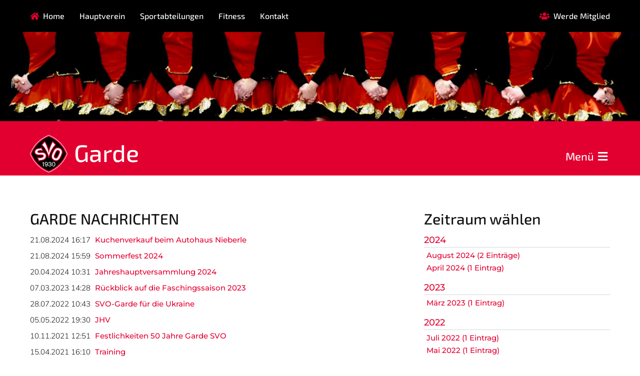

--- FILE ---
content_type: text/html; charset=utf-8
request_url: https://svo.germaringen.de/garde-news
body_size: 7383
content:
<!DOCTYPE html>
<html lang="de">
<head>

      <meta charset="utf-8">
    <title>Nachrichten von der Garde - Was gibt es Neues? - SVO</title>
    <base href="https://svo.germaringen.de/">

          <meta name="robots" content="index,follow">
      <meta name="description" content="Alle Nachrichten der Abteilung Garde » Sortiert nach Monaten und Jahren » Lesen und informiert bleiben!">
      <meta name="generator" content="Contao Open Source CMS">
    
    <meta name="viewport" content="width=device-width,initial-scale=1.0">
        <link rel="stylesheet" href="assets/contao/css/layout.min.css">
<link rel="stylesheet" href="assets/contao/css/reset.min.css">
<link rel="stylesheet" href="assets/contao/css/icons.min.css">
<link rel="stylesheet" href="assets/colorbox/css/colorbox.min.css">
<link rel="stylesheet" href="files/svo-gestaltung/css/fonts.css">
<link rel="stylesheet" href="files/svo-gestaltung/css/svo.css">
<link rel="stylesheet" href="files/svo-gestaltung/css/svo_responsive.css">
        <script src="assets/jquery/js/jquery.min.js"></script>
<script src="assets/respimage/js/respimage.min.js"></script>
<script type="text/javascript" src="files/svo-gestaltung/js/svo.js"></script>

<link rel="stylesheet" href="https://use.fontawesome.com/releases/v5.0.12/css/all.css" integrity="sha384-G0fIWCsCzJIMAVNQPfjH08cyYaUtMwjJwqiRKxxE/rx96Uroj1BtIQ6MLJuheaO9" crossorigin="anonymous">

<!-- favicons generics -->
<link rel="icon" href="files/svo-gestaltung/bilder/favicons/favicon-32.png" sizes="32x32">
<link rel="icon" href="files/svo-gestaltung/bilder/favicons/favicon-57.png" sizes="57x57">
<link rel="icon" href="files/svo-gestaltung/bilder/favicons/favicon-76.png" sizes="76x76">
<link rel="icon" href="files/svo-gestaltung/bilder/favicons/favicon-96.png" sizes="96x96">
<link rel="icon" href="files/svo-gestaltung/bilder/favicons/favicon-128.png" sizes="128x128">
<link rel="icon" href="files/svo-gestaltung/bilder/favicons/favicon-192.png" sizes="192x192">
<link rel="icon" href="files/svo-gestaltung/bilder/favicons/favicon-228.png" sizes="228x228">

<!-- favicons Android -->
<link rel="shortcut icon" sizes="196x196" href="files/svo-gestaltung/bilder/favicons/favicon-196.png">

<!-- favicons iOS -->
<link rel="apple-touch-icon" href="files/svo-gestaltung/bilder/favicons/favicon-120.png" sizes="120x120">
<link rel="apple-touch-icon" href="files/svo-gestaltung/bilder/favicons/favicon-152.png" sizes="152x152">
<link rel="apple-touch-icon" href="files/svo-gestaltung/bilder/favicons/favicon-180.png" sizes="180x180">

<!-- favicons Windows 8 IE 10-->
<meta name="msapplication-TileColor" content="#ffffff">
<meta name="msapplication-TileImage" content="files/svo-gestaltung/bilder/favicons/favicon-144.png">

<!-- favicons Windows 8.1 + IE11 and above -->
<meta name="msapplication-config" content="files/svo-gestaltung/bilder/favicons/browserconfig.xml" />

<!-- Ergebnis Tabellen -->
<script type="text/javascript">
(function(){
  var useSSL = 'https:' == document.location.protocol;
  var src = (useSSL ? 'https:' : 'http:') + '//www.bfv.de/widget/widgetresource/widgetjs';
  document.write('<scr' + 'ipt src="' + src + '"></scr' + 'ipt>');
})()
</script>

          <!--[if lt IE 9]><script src="assets/html5shiv/js/html5shiv-printshiv.min.js"></script><![endif]-->
      
</head>
<body id="top" class="mac chrome blink ch131 dk_layout_col_2" itemscope itemtype="http://schema.org/WebPage">

      
    <div id="wrapper">

                        <header id="header">
            <div class="inside">
              
<ul id="main-nav">
	<li class="first">
		<a class="dk_icon dk_icon--home" href="home">Home</a>
	</li>
	<li class="main-nav__hide-smal"><a href="hauptverein">Hauptverein</a></li>
	<li class="abteilung_button">
		<a href="sportabteilungen">Sportabteilungen</a> 
<!-- indexer::stop -->
<nav class="mod_customnav dk_dropdown block" itemscope itemtype="http://schema.org/SiteNavigationElement">

  
  <a href="garde-news#skipNavigation8" class="invisible">Navigation überspringen</a>

  
<ul class="level_1">
            <li class="first"><a href="aikido" title="Neu im SVO Germaringen: Aikido und Masakatsu Bojutsu" class="first" itemprop="url"><span itemprop="name">Aikido</span></a></li>
                <li><a href="eisstock" title="Was bietet Ihnen - Die Abteilung Eisstock" itemprop="url"><span itemprop="name">Eisstock</span></a></li>
                <li><a href="fussball" title="Was bietet Ihnen - Die Abteilung Fußball" itemprop="url"><span itemprop="name">Fußball</span></a></li>
                <li class="trail"><a href="garde" title="Gardetanz - Von Zwergengarde bis Große Garde" class="trail" itemprop="url"><span itemprop="name">Garde</span></a></li>
                <li><a href="kinderturnen" title="Kinderturnen" itemprop="url"><span itemprop="name">Kinderturnen</span></a></li>
                <li><a href="korbball" title="Korbball" itemprop="url"><span itemprop="name">Korbball</span></a></li>
                <li><a href="kyudo" title="Kyudo" itemprop="url"><span itemprop="name">Kyudo</span></a></li>
                <li><a href="taekwondo" title="Taekwondo" itemprop="url"><span itemprop="name">Taekwondo</span></a></li>
                <li class="last"><a href="tennis" title="Tennis" class="last" itemprop="url"><span itemprop="name">Tennis</span></a></li>
      </ul>

  <a id="skipNavigation8" class="invisible">&nbsp;</a>

</nav>
<!-- indexer::continue -->

	</li>
	<li class="abteilung_button">
		<a href="fitness-angebote">Fitness</a> 
<!-- indexer::stop -->
<nav class="mod_customnav dk_dropdown block" itemscope itemtype="http://schema.org/SiteNavigationElement">

  
  <a href="garde-news#skipNavigation102" class="invisible">Navigation überspringen</a>

  
<ul class="level_1">
            <li class="first"><a href="fitnesskurse-ketterschwang" title="SVO Fitnesskurse" class="first" itemprop="url"><span itemprop="name">Fitnesskurse</span></a></li>
                <li><a href="gesundheitssport" title="SVO aktiv - Gesundheitssport" itemprop="url"><span itemprop="name">Gesundheitssport</span></a></li>
                <li class="last"><a href="rehasport-im-svo" title="Reha im SVO" class="last" itemprop="url"><span itemprop="name">Rehasport</span></a></li>
      </ul>

  <a id="skipNavigation102" class="invisible">&nbsp;</a>

</nav>
<!-- indexer::continue -->

	</li>
	<li class="main-nav__hide-medium"><a href="vorstand">Kontakt</a></li>
	<li class="member_button main-nav__hide-smal">
		<a class="dk_icon dk_icon--member" href="mitgliedschaft">Werde Mitglied</a>
	</li>
	<li class="last mm_open_button">
		<span id="mm_open" class="dk_icon dk_icon--menu">Menü</span>
	</li>
</ul>            </div>
          </header>
              
      
<div class="custom">
      
<div id="bereich_header">
  <div class="inside">
    

  <div class="mod_article first last block" id="article-255">
  	
	    	
	    	      

      
<div class="dk_full-width dk_background_image_holder imageblock imageblock--smal">
<div class="ce_image dk_background_image_source no_image block">

        
  
  <figure class="image_container">

    
    
  <picture>
    <!--[if IE 9]><video style="display: none;"><![endif]-->
          <source srcset="assets/images/c/Garde-Header-2-0b2bd325.png 1x, assets/images/c/Garde-Header-2-541d105e.png 1.5x, assets/images/d/Garde-Header-2-428c3bae.png 2x" media="(max-width: 320px)">
          <source srcset="assets/images/3/Garde-Header-2-6a153f7d.png 1x, assets/images/1/Garde-Header-2-f9534627.png 1.501x, assets/images/3/Garde-Header-2-d7c25421.png 2x" media="(max-width: 425px)">
          <source srcset="assets/images/6/Garde-Header-2-bdce2683.png 1x, assets/images/3/Garde-Header-2-7e1b9ef6.png 1.5x, assets/images/f/Garde-Header-2-c622c53b.png 2x" media="(max-width: 530px)">
          <source srcset="assets/images/0/Garde-Header-2-10d4926a.png 1x, assets/images/8/Garde-Header-2-c997527e.png 1.5x, assets/images/5/Garde-Header-2-0a069155.png 2x" media="(max-width: 768px)">
          <source srcset="assets/images/6/Garde-Header-2-907b1956.png 1x, assets/images/8/Garde-Header-2-f6f535b6.png 1.5x, assets/images/8/Garde-Header-2-8f22b4d1.png 1.667x" media="(max-width: 1200px)">
        <!--[if IE 9]></video><![endif]-->

<img src="assets/images/8/Garde-Header-2-b7ec9768.png" alt="" itemprop="image">

  </picture>

  <script>
    window.respimage && window.respimage({
      elements: [document.images[document.images.length - 1]]
    });
  </script>

    
    
  </figure>


</div>

</div>
<div class="dk_section_header">
<div class="ce_text block">

        
  
      <h1><a href="garde">Garde</a></h1>  
  
  

</div>

</div>  
	    	
	    	 
  </div>


<div id="sub_nav_button" class="sub_nav_button--open">Menü</div>
<div id="sub_nav" class="sub_nav--normal"><!-- indexer::stop -->
<nav class="mod_navigation block" itemscope itemtype="http://schema.org/SiteNavigationElement">

  
  <a href="garde-news#skipNavigation9" class="invisible">Navigation überspringen</a>

  
<ul class="level_1">
            <li class="submenu sibling first"><a href="chronik" title="Abteilung" class="submenu sibling first" aria-haspopup="true" itemprop="url"><span itemprop="name">Abteilung</span></a>
<ul class="level_2">
            <li class="first"><a href="chronik" title="Dihoia, dihoia, diho - Die Gardemädels vom SVO" class="first" itemprop="url"><span itemprop="name">Chronik</span></a></li>
                <li><a href="https://www.facebook.com/svogarde/" title="Externer Link" target="_blank" itemprop="url"><span itemprop="name">Facebook</span></a></li>
                <li class="last"><a href="https://www.instagram.com/svogarde/" title="Externer Link" class="last" target="_blank" itemprop="url"><span itemprop="name">Instagram</span></a></li>
      </ul>
</li>
                <li class="submenu sibling"><a href="svo-zwergengarde" title="Tänzerinnen" class="submenu sibling" aria-haspopup="true" itemprop="url"><span itemprop="name">Tänzerinnen</span></a>
<ul class="level_2">
            <li class="first"><a href="svo-zwergengarde" title="Unsere Zwergengarde - Alle Infos" class="first" itemprop="url"><span itemprop="name">Zwergengarde</span></a></li>
                <li><a href="minigarde" title="Unsere Minigarde - Alle Infos" itemprop="url"><span itemprop="name">Minigarde</span></a></li>
                <li><a href="juniorengarde" title="Unsere Juniorengarde - Alle Infos" itemprop="url"><span itemprop="name">Juniorengarde</span></a></li>
                <li><a href="teeniegarde" title="Unsere Teeniegarde - Alle Infos" itemprop="url"><span itemprop="name">Teeniegarde</span></a></li>
                <li><a href="teenie-showtanz" title="Unsere Teenie-Showtanz-Gruppe - Alle Infos" itemprop="url"><span itemprop="name">Teenie Showtanz</span></a></li>
                <li><a href="gro%C3%9Fe-garde" title="Unsere Große Garde - Alle Infos" itemprop="url"><span itemprop="name">Große Garde</span></a></li>
                <li><a href="revivals-garde" title="Unsere Revival Garde - Alle Infos" itemprop="url"><span itemprop="name">Revivals</span></a></li>
                <li class="last"><a href="leitungsteam" title="Unsere Trainerinnen - Alle Infos" class="last" itemprop="url"><span itemprop="name">Leitungsteam</span></a></li>
      </ul>
</li>
                <li class="sibling"><a href="sponsoren-partner" title="Sponsoren - Unterstützung für unsere Garde" class="sibling" itemprop="url"><span itemprop="name">Sponsoren/Partner</span></a></li>
                <li class="active"><strong class="active" itemprop="name">News</strong></li>
                <li class="sibling last"><a href="garde-termine" title="Veranstaltungen der Garde - Was, Wann, Wo?" class="sibling last" itemprop="url"><span itemprop="name">Termine</span></a></li>
      </ul>

  <a id="skipNavigation9" class="invisible">&nbsp;</a>

</nav>
<!-- indexer::continue -->
  
</div>  </div>
</div>
  </div>

              <div id="container">

                      <main id="main">
              <div class="inside">
                

  <div class="mod_article first last block dk_flex_a" id="article-257">
    
          
<!-- indexer::stop -->
<div class="mod_newsarchive block">

            <h2>Garde Nachrichten</h2>
      
  
      
<div class="layout_simple arc_3 block first even" itemscope itemtype="http://schema.org/Article">
  <time datetime="2024-08-21T16:17:00+02:00" itemprop="datePublished">21.08.2024 16:17</time>   <a href="nachricht/kuchenverkauf-beim-autohaus-nieberle" title="Den Artikel lesen: Kuchenverkauf beim Autohaus Nieberle" itemprop="url">Kuchenverkauf beim Autohaus Nieberle</a></div>

<div class="layout_simple arc_3 block odd" itemscope itemtype="http://schema.org/Article">
  <time datetime="2024-08-21T15:59:00+02:00" itemprop="datePublished">21.08.2024 15:59</time>   <a href="nachricht/sommerfest-2024" title="Den Artikel lesen: Sommerfest 2024" itemprop="url">Sommerfest 2024</a></div>

<div class="layout_simple arc_3 block even" itemscope itemtype="http://schema.org/Article">
  <time datetime="2024-04-20T10:31:00+02:00" itemprop="datePublished">20.04.2024 10:31</time>   <a href="nachricht/jahreshauptversammlung-2024" title="Den Artikel lesen: Jahreshauptversammlung 2024" itemprop="url">Jahreshauptversammlung 2024</a></div>

<div class="layout_simple arc_3 block odd" itemscope itemtype="http://schema.org/Article">
  <time datetime="2023-03-07T14:28:00+01:00" itemprop="datePublished">07.03.2023 14:28</time>   <a href="nachricht/r%C3%BCckblick-auf-die-faschingssaison-2023" title="Den Artikel lesen: Rückblick auf die Faschingssaison 2023" itemprop="url">Rückblick auf die Faschingssaison 2023</a></div>

<div class="layout_simple arc_3 block even" itemscope itemtype="http://schema.org/Article">
  <time datetime="2022-07-28T10:43:00+02:00" itemprop="datePublished">28.07.2022 10:43</time>   <a href="nachricht/svo-garde-f%C3%BCr-die-ukraine" title="Den Artikel lesen: SVO-Garde für die Ukraine" itemprop="url">SVO-Garde für die Ukraine</a></div>

<div class="layout_simple arc_3 block odd" itemscope itemtype="http://schema.org/Article">
  <time datetime="2022-05-05T19:30:00+02:00" itemprop="datePublished">05.05.2022 19:30</time>   <a href="nachricht/jhv-635" title="Den Artikel lesen: JHV" itemprop="url">JHV</a></div>

<div class="layout_simple arc_3 block even" itemscope itemtype="http://schema.org/Article">
  <time datetime="2021-11-10T12:51:00+01:00" itemprop="datePublished">10.11.2021 12:51</time>   <a href="nachricht/festlichkeiten-50-jahre-garde-svo" title="Den Artikel lesen: Festlichkeiten 50 Jahre Garde SVO" itemprop="url">Festlichkeiten 50 Jahre Garde SVO</a></div>

<div class="layout_simple arc_3 block odd" itemscope itemtype="http://schema.org/Article">
  <time datetime="2021-04-15T16:10:00+02:00" itemprop="datePublished">15.04.2021 16:10</time>   <a href="nachricht/training" title="Den Artikel lesen: Training" itemprop="url">Training</a></div>

<div class="layout_simple arc_3 block even" itemscope itemtype="http://schema.org/Article">
  <time datetime="2020-11-16T08:42:00+01:00" itemprop="datePublished">16.11.2020 08:42</time>   <a href="nachricht/jhv" title="Den Artikel lesen: JHV" itemprop="url">JHV</a></div>

<div class="layout_simple arc_3 block odd" itemscope itemtype="http://schema.org/Article">
  <time datetime="2020-08-25T18:00:00+02:00" itemprop="datePublished">25.08.2020 18:00</time>   <a href="nachricht/jahreshauptversammlung-garde-neuer-temin" title="Den Artikel lesen: Jahreshauptversammlung Garde - neuer Temin!" itemprop="url">Jahreshauptversammlung Garde - neuer Temin!</a></div>

<div class="layout_simple arc_3 block even" itemscope itemtype="http://schema.org/Article">
  <time datetime="2020-04-18T21:25:00+02:00" itemprop="datePublished">18.04.2020 21:25</time>   <a href="nachricht/trainingsbetrieb-der-svo-garde-eingestellt" title="Den Artikel lesen: Trainingsbetrieb der SVO Garde eingestellt!" itemprop="url">Trainingsbetrieb der SVO Garde eingestellt!</a></div>

<div class="layout_simple arc_3 block odd" itemscope itemtype="http://schema.org/Article">
  <time datetime="2020-03-17T15:21:00+01:00" itemprop="datePublished">17.03.2020 15:21</time>   <a href="nachricht/jahreshauptversammlung-garde-abgesagt" title="Den Artikel lesen: Jahreshauptversammlung Garde - abgesagt!" itemprop="url">Jahreshauptversammlung Garde - abgesagt!</a></div>

<div class="layout_simple arc_3 block even" itemscope itemtype="http://schema.org/Article">
  <time datetime="2020-02-25T15:23:00+01:00" itemprop="datePublished">25.02.2020 15:23</time>   <a href="nachricht/bye-bye-fasching-2020" title="Den Artikel lesen: Bye, bye Fasching 2020!" itemprop="url">Bye, bye Fasching 2020!</a></div>

<div class="layout_simple arc_3 block odd" itemscope itemtype="http://schema.org/Article">
  <time datetime="2020-02-23T15:30:00+01:00" itemprop="datePublished">23.02.2020 15:30</time>   <a href="nachricht/faschingssamstag-der-svo-garde" title="Den Artikel lesen: Faschingssamstag der SVO Garde" itemprop="url">Faschingssamstag der SVO Garde</a></div>

<div class="layout_simple arc_3 block even" itemscope itemtype="http://schema.org/Article">
  <time datetime="2020-01-12T17:35:00+01:00" itemprop="datePublished">12.01.2020 17:35</time>   <a href="nachricht/unser-start-in-die-faschingssaison" title="Den Artikel lesen: Unser Start in die Faschingssaison!" itemprop="url">Unser Start in die Faschingssaison!</a></div>

<div class="layout_simple arc_3 block odd" itemscope itemtype="http://schema.org/Article">
  <time datetime="2019-12-06T19:43:00+01:00" itemprop="datePublished">06.12.2019 19:43</time>   <a href="nachricht/happy-nikolaus" title="Den Artikel lesen: Happy Nikolaus!" itemprop="url">Happy Nikolaus!</a></div>

<div class="layout_simple arc_3 block even" itemscope itemtype="http://schema.org/Article">
  <time datetime="2019-11-18T20:21:00+01:00" itemprop="datePublished">18.11.2019 20:21</time>   <a href="nachricht/benefiz-schlagerfestival-in-memmingen" title="Den Artikel lesen: Benefiz-Schlagerfestival in Memmingen" itemprop="url">Benefiz-Schlagerfestival in Memmingen</a></div>

<div class="layout_simple arc_3 block odd" itemscope itemtype="http://schema.org/Article">
  <time datetime="2019-11-17T14:05:00+01:00" itemprop="datePublished">17.11.2019 14:05</time>   <a href="nachricht/fotoshooting-der-svo-garde" title="Den Artikel lesen: Fotoshooting der SVO Garde" itemprop="url">Fotoshooting der SVO Garde</a></div>

<div class="layout_simple arc_3 block even" itemscope itemtype="http://schema.org/Article">
  <time datetime="2019-10-20T19:25:00+02:00" itemprop="datePublished">20.10.2019 19:25</time>   <a href="nachricht/benefiz-schlagerfestival-in-pforzen" title="Den Artikel lesen: Benefiz-Schlagerfestival in Pforzen" itemprop="url">Benefiz-Schlagerfestival in Pforzen</a></div>

<div class="layout_simple arc_3 block odd" itemscope itemtype="http://schema.org/Article">
  <time datetime="2019-09-25T21:39:00+02:00" itemprop="datePublished">25.09.2019 21:39</time>   <a href="nachricht/nachwuchs-unter-den-gardetrainerinnen" title="Den Artikel lesen: Unsere SVO Garde Familie bekommt Nachwuchs!" itemprop="url">Unsere SVO Garde Familie bekommt Nachwuchs!</a></div>

<div class="layout_simple arc_3 block even" itemscope itemtype="http://schema.org/Article">
  <time datetime="2019-06-30T21:17:00+02:00" itemprop="datePublished">30.06.2019 21:17</time>   <a href="nachricht/fu%C3%9Fballturnier-oaschdorf19" title="Den Artikel lesen: Fußballturnier Oaschdorf19" itemprop="url">Fußballturnier Oaschdorf19</a></div>

<div class="layout_simple arc_3 block odd" itemscope itemtype="http://schema.org/Article">
  <time datetime="2019-04-29T21:24:00+02:00" itemprop="datePublished">29.04.2019 21:24</time>   <a href="nachricht/welttag-des-tanzes" title="Den Artikel lesen: Welttag des Tanzes" itemprop="url">Welttag des Tanzes</a></div>

<div class="layout_simple arc_3 block even" itemscope itemtype="http://schema.org/Article">
  <time datetime="2019-04-24T19:08:00+02:00" itemprop="datePublished">24.04.2019 19:08</time>   <a href="nachricht/abschlussausflug-der-minigarde" title="Den Artikel lesen: Abschlussausflug der Minigarde" itemprop="url">Abschlussausflug der Minigarde</a></div>

<div class="layout_simple arc_3 block odd" itemscope itemtype="http://schema.org/Article">
  <time datetime="2019-04-17T18:35:00+02:00" itemprop="datePublished">17.04.2019 18:35</time>   <a href="nachricht/teenies-on-tour" title="Den Artikel lesen: Teenie´s on Tour" itemprop="url">Teenie´s on Tour</a></div>

<div class="layout_simple arc_3 block even" itemscope itemtype="http://schema.org/Article">
  <time datetime="2019-04-13T19:43:00+02:00" itemprop="datePublished">13.04.2019 19:43</time>   <a href="nachricht/zwergenausflug-ins-minimax" title="Den Artikel lesen: Zwergenausflug ins Minimax" itemprop="url">Zwergenausflug ins Minimax</a></div>

<div class="layout_simple arc_3 block odd" itemscope itemtype="http://schema.org/Article">
  <time datetime="2019-03-08T21:51:00+01:00" itemprop="datePublished">08.03.2019 21:51</time>   <a href="nachricht/internationaler-weltfrauentag-bei-der-svo-garde" title="Den Artikel lesen: Internationaler Weltfrauentag bei der SVO Garde" itemprop="url">Internationaler Weltfrauentag bei der SVO Garde</a></div>

<div class="layout_simple arc_3 block even" itemscope itemtype="http://schema.org/Article">
  <time datetime="2019-03-07T15:44:00+01:00" itemprop="datePublished">07.03.2019 15:44</time>   <a href="nachricht/danke-f%C3%BCr-diese-mega-faschingssaison-2019" title="Den Artikel lesen: DANKE für diese MEGA Faschingssaison 2019!" itemprop="url">DANKE für diese MEGA Faschingssaison 2019!</a></div>

<div class="layout_simple arc_3 block odd" itemscope itemtype="http://schema.org/Article">
  <time datetime="2019-03-03T15:44:00+01:00" itemprop="datePublished">03.03.2019 15:44</time>   <a href="nachricht/faschingsumzug-in-pforzen-178" title="Den Artikel lesen: Fastnachtsumzug der Fastnachtszunft Burgenstadl in Pforzen" itemprop="url">Fastnachtsumzug der Fastnachtszunft Burgenstadl in Pforzen</a></div>

<div class="layout_simple arc_3 block even" itemscope itemtype="http://schema.org/Article">
  <time datetime="2019-02-14T11:04:00+01:00" itemprop="datePublished">14.02.2019 11:04</time>   <a href="nachricht/ein-tag-voller-liebe" title="Den Artikel lesen: Ein Tag voller Liebe!" itemprop="url">Ein Tag voller Liebe!</a></div>

<div class="layout_simple arc_3 block odd" itemscope itemtype="http://schema.org/Article">
  <time datetime="2019-01-29T11:23:00+01:00" itemprop="datePublished">29.01.2019 11:23</time>   <a href="nachricht/danke-danke-danke" title="Den Artikel lesen: Danke, Danke, Danke." itemprop="url">Danke, Danke, Danke.</a></div>

<div class="layout_simple arc_3 block even" itemscope itemtype="http://schema.org/Article">
  <time datetime="2018-05-20T14:58:00+02:00" itemprop="datePublished">20.05.2018 14:58</time>   <a href="nachricht/unsere-svo-garde-familie-w%C3%A4chst-weiter" title="Den Artikel lesen: Unsere SVO Garde Familie wächst weiter!" itemprop="url">Unsere SVO Garde Familie wächst weiter!</a></div>

<div class="layout_simple arc_3 block odd" itemscope itemtype="http://schema.org/Article">
  <time datetime="2018-04-24T14:59:00+02:00" itemprop="datePublished">24.04.2018 14:59</time>   <a href="nachricht/svo-garde-sagt-gria%C3%9F-di-und-pfiat-di" title="Den Artikel lesen: SVO Garde sagt: &quot;Griaß di und Pfiat di&quot;" itemprop="url">SVO Garde sagt: "Griaß di und Pfiat di"</a></div>

<div class="layout_simple arc_3 block even" itemscope itemtype="http://schema.org/Article">
  <time datetime="2018-04-14T15:24:00+02:00" itemprop="datePublished">14.04.2018 15:24</time>   <a href="nachricht/ausflug-der-teeniegarde-in-den-europa-park-rust" title="Den Artikel lesen: Ausflug der Teeniegarde in den Europa Park Rust" itemprop="url">Ausflug der Teeniegarde in den Europa Park Rust</a></div>

<div class="layout_simple arc_3 block odd" itemscope itemtype="http://schema.org/Article">
  <time datetime="2018-04-07T15:29:00+02:00" itemprop="datePublished">07.04.2018 15:29</time>   <a href="nachricht/prinzessin-fee-oder-doch-eine-hexe" title="Den Artikel lesen: Prinzessin, Fee oder doch eine Hexe?" itemprop="url">Prinzessin, Fee oder doch eine Hexe?</a></div>

<div class="layout_simple arc_3 block even" itemscope itemtype="http://schema.org/Article">
  <time datetime="2018-03-23T15:34:00+01:00" itemprop="datePublished">23.03.2018 15:34</time>   <a href="nachricht/wir-suchen-t%C3%A4nzerinnen-f%C3%BCr-unsere-garden" title="Den Artikel lesen: Wir suchen Tänzer*innen für unsere Garden!!" itemprop="url">Wir suchen Tänzer*innen für unsere Garden!!</a></div>

<div class="layout_simple arc_3 block odd" itemscope itemtype="http://schema.org/Article">
  <time datetime="2018-03-08T15:38:00+01:00" itemprop="datePublished">08.03.2018 15:38</time>   <a href="nachricht/frauenpower-am-weltfrauentag" title="Den Artikel lesen: Frauenpower am Weltfrauentag!" itemprop="url">Frauenpower am Weltfrauentag!</a></div>

<div class="layout_simple arc_3 block last even" itemscope itemtype="http://schema.org/Article">
  <time datetime="2018-03-04T15:50:00+01:00" itemprop="datePublished">04.03.2018 15:50</time>   <a href="nachricht/mit-rsa-radio-im-schneeparadies" title="Den Artikel lesen: Mit RSA Radio im Schneeparadies" itemprop="url">Mit RSA Radio im Schneeparadies</a></div>
      

</div>
<!-- indexer::continue -->
    
      </div>

              </div>
                          </main>
          
                                
                                    <aside id="right">
                <div class="inside">
                  

  <div class="mod_article first last block dk_flex_a" id="article-258">
    
          
<!-- indexer::stop -->
<div class="mod_newsmenu block">

            <h3>Zeitraum wählen</h3>
      
  
            <ul class="level_1">
                  <li class="year submenu">
                          <a href="garde-news?year=2024">2024</a>
                        <ul class="level_2">
                                                <li class="first"><a href="garde-news?month=202408" title="August 2024 (2 Einträge)">August 2024 (2 Einträge)</a></li>
                                                                <li class="last"><a href="garde-news?month=202404" title="April 2024 (1 Eintrag)">April 2024 (1 Eintrag)</a></li>
                                          </ul>
          </li>
                  <li class="year submenu">
                          <a href="garde-news?year=2023">2023</a>
                        <ul class="level_2">
                                                <li class="first last"><a href="garde-news?month=202303" title="März 2023 (1 Eintrag)">März 2023 (1 Eintrag)</a></li>
                                          </ul>
          </li>
                  <li class="year submenu">
                          <a href="garde-news?year=2022">2022</a>
                        <ul class="level_2">
                                                <li class="first"><a href="garde-news?month=202207" title="Juli 2022 (1 Eintrag)">Juli 2022 (1 Eintrag)</a></li>
                                                                <li class="last"><a href="garde-news?month=202205" title="Mai 2022 (1 Eintrag)">Mai 2022 (1 Eintrag)</a></li>
                                          </ul>
          </li>
                  <li class="year submenu">
                          <a href="garde-news?year=2021">2021</a>
                        <ul class="level_2">
                                                <li class="first"><a href="garde-news?month=202111" title="November 2021 (1 Eintrag)">November 2021 (1 Eintrag)</a></li>
                                                                <li class="last"><a href="garde-news?month=202104" title="April 2021 (1 Eintrag)">April 2021 (1 Eintrag)</a></li>
                                          </ul>
          </li>
                  <li class="year submenu">
                          <a href="garde-news?year=2020">2020</a>
                        <ul class="level_2">
                                                <li class="first"><a href="garde-news?month=202011" title="November 2020 (1 Eintrag)">November 2020 (1 Eintrag)</a></li>
                                                                <li><a href="garde-news?month=202008" title="August 2020 (1 Eintrag)">August 2020 (1 Eintrag)</a></li>
                                                                <li><a href="garde-news?month=202004" title="April 2020 (1 Eintrag)">April 2020 (1 Eintrag)</a></li>
                                                                <li><a href="garde-news?month=202003" title="März 2020 (1 Eintrag)">März 2020 (1 Eintrag)</a></li>
                                                                <li><a href="garde-news?month=202002" title="Februar 2020 (2 Einträge)">Februar 2020 (2 Einträge)</a></li>
                                                                <li class="last"><a href="garde-news?month=202001" title="Januar 2020 (1 Eintrag)">Januar 2020 (1 Eintrag)</a></li>
                                          </ul>
          </li>
                  <li class="year submenu">
                          <a href="garde-news?year=2019">2019</a>
                        <ul class="level_2">
                                                <li class="first"><a href="garde-news?month=201912" title="Dezember 2019 (1 Eintrag)">Dezember 2019 (1 Eintrag)</a></li>
                                                                <li><a href="garde-news?month=201911" title="November 2019 (2 Einträge)">November 2019 (2 Einträge)</a></li>
                                                                <li><a href="garde-news?month=201910" title="Oktober 2019 (1 Eintrag)">Oktober 2019 (1 Eintrag)</a></li>
                                                                <li><a href="garde-news?month=201909" title="September 2019 (1 Eintrag)">September 2019 (1 Eintrag)</a></li>
                                                                <li><a href="garde-news?month=201906" title="Juni 2019 (1 Eintrag)">Juni 2019 (1 Eintrag)</a></li>
                                                                <li><a href="garde-news?month=201904" title="April 2019 (4 Einträge)">April 2019 (4 Einträge)</a></li>
                                                                <li><a href="garde-news?month=201903" title="März 2019 (3 Einträge)">März 2019 (3 Einträge)</a></li>
                                                                <li><a href="garde-news?month=201902" title="Februar 2019 (1 Eintrag)">Februar 2019 (1 Eintrag)</a></li>
                                                                <li class="last"><a href="garde-news?month=201901" title="Januar 2019 (1 Eintrag)">Januar 2019 (1 Eintrag)</a></li>
                                          </ul>
          </li>
                  <li class="year submenu">
                          <a href="garde-news?year=2018">2018</a>
                        <ul class="level_2">
                                                <li class="first"><a href="garde-news?month=201805" title="Mai 2018 (1 Eintrag)">Mai 2018 (1 Eintrag)</a></li>
                                                                <li><a href="garde-news?month=201804" title="April 2018 (3 Einträge)">April 2018 (3 Einträge)</a></li>
                                                                <li class="last"><a href="garde-news?month=201803" title="März 2018 (3 Einträge)">März 2018 (3 Einträge)</a></li>
                                          </ul>
          </li>
              </ul>
      

</div>
<!-- indexer::continue -->
    
      </div>

                </div>
              </aside>
                      
        </div>
      
      
<div class="custom">
      
<div id="extra_footer">
  <div class="inside">
    
<div class="dk_flex_a"><div class="ce_text dk_Info_box dk_Info_box--faq dk_col_2 dk_nav-list dk_nav-list--col_2 first block">

            <h3>Häufige Fragen zu...</h3>
      
  
      <ul>
<li><a href="mitgliedschaft">Mitgliedschaft</a></li>
<li><a href="faq">Spenden&shy;bescheinigung</a></li>
<li><a href="faq">Kranken&shy;kassen&shy;nachweis</a></li>
<li><a href="faq">Versicherung</a></li>
<li><a href="faq">Trainingszeiten</a></li>
<li><a href="faq">Kündigung der Mitgliedschaft</a></li>
<li><a href="foerderverein">Sponsoring</a></li>
<li><a href="faq">Ehrenamt</a></li>
</ul>  
  
  

</div>

<div class="dk_col_2 dk_Info_box dk_Info_box--event">
<!-- indexer::stop -->
<div class="mod_eventlist dk_nav-list block">

            <h3>Die nächsten Termine</h3>
      
  
  
<div class="event layout_upcoming current even first cal_10" itemscope itemtype="http://schema.org/Event">

    <a href="termin/kyudo-schnupperkurs-f%C3%BCr-neueinsteigerinnen-einheit-3-8" title="Kyudo Schnupperkurs für Neueinsteiger:innen &#40;Einheit 3/8&#41; (Dienstag, 27.01.2026, 20:30–22:00)" itemprop="url">Kyudo Schnupperkurs für Neueinsteiger:innen &#40;Einheit 3/8&#41;</a>
    <time datetime="2026-01-27T20:30:00+01:00" class="date" itemprop="startDate">27.01.2026, 20:30–22:00</time>
    
    	  <span class="dk_event_abteilung">
	      
	      Kyudo	      
	  </span>
	
</div>

<div class="event layout_upcoming upcoming odd cal_16" itemscope itemtype="http://schema.org/Event">

    <a href="termin/allround-fitness-1128" title="Allround Fitness (Freitag, 30.01.2026, 19:30–20:30)" itemprop="url">Allround Fitness</a>
    <time datetime="2026-01-30T19:30:00+01:00" class="date" itemprop="startDate">30.01.2026, 19:30–20:30</time>
    
    
</div>

<div class="event layout_upcoming upcoming even cal_10" itemscope itemtype="http://schema.org/Event">

    <a href="termin/kyudo-schnupperkurs-f%C3%BCr-neueinsteigerinnen-einheit-4-8" title="Kyudo Schnupperkurs für Neueinsteiger:innen &#40;Einheit 4/8&#41; (Dienstag, 03.02.2026, 20:30–22:00)" itemprop="url">Kyudo Schnupperkurs für Neueinsteiger:innen &#40;Einheit 4/8&#41;</a>
    <time datetime="2026-02-03T20:30:00+01:00" class="date" itemprop="startDate">03.02.2026, 20:30–22:00</time>
    
    	  <span class="dk_event_abteilung">
	      
	      Kyudo	      
	  </span>
	
</div>

<div class="event layout_upcoming upcoming odd last cal_21" itemscope itemtype="http://schema.org/Event">

    <a href="termin/training-mit-bo-und-bokken-1162" title="Training mit Bo und Bokken (Freitag, 06.02.2026)" itemprop="url">Training mit Bo und Bokken</a>
    <time datetime="2026-02-06" class="date" itemprop="startDate">06.02.2026</time>
    
    	  <span class="dk_event_abteilung">
	      
	      Aikido	      
	  </span>
	
</div>

  

</div>
<!-- indexer::continue -->

<div class="ce_text dk_nav-list dk_nav-list--red block">

        
  
      <ul>
<li><a href="alle-termine">Alle Termine</a></li>
</ul>  
  
  

</div>

</div>  
</div>  </div>
</div>
      
<div id="extra_footer_2">
  <div class="inside">
    
<div class="dk_flex_a"><div class="ce_text dk_col_2 first block">

            <h3>Kontakt</h3>
      
  
      <p>Geschäftsstelle SVO - Sportpark 3 - 87656&nbsp;Germaringen</p>
<p>Donnerstag von 09:00 - 11:00 Uhr</p>
<p><span class="dk_icon dk_icon--phone">08341 989567</span></p>
<p><a href="&#109;&#97;&#105;&#108;&#116;&#111;&#58;&#112;&#x6F;&#115;&#116;&#x40;&#115;&#x76;&#111;&#x2E;&#x67;&#101;&#x72;&#109;&#97;&#114;&#x69;&#110;&#103;&#x65;&#110;&#x2E;&#x64;&#101;">&#112;&#x6F;&#115;&#116;&#x40;&#115;&#x76;&#111;&#x2E;&#x67;&#101;&#x72;&#109;&#97;&#114;&#x69;&#110;&#103;&#x65;&#110;&#x2E;&#x64;&#101;</a></p>
<p><a href="impressum">Impressum</a> - <a href="datenschutz">Datenschutz</a></p>  
  
  

</div>

<div class="ce_text dk_col_2 last block">

            <h3>Ansprechpartner</h3>
      
  
      <ul>
<li>Vorstand Öffentlichkeit: <strong>Daniela Sieder</strong> &nbsp;-&nbsp; <a class="dk_icon dk_icon--email" href="&#109;&#97;&#105;&#108;&#116;&#111;&#58;&#118;&#111;&#x72;&#115;&#x74;&#97;&#110;&#x64;&#x2D;&#x6F;&#x65;&#x66;&#x66;&#x65;&#x6E;&#116;&#108;&#105;&#99;&#x68;&#x6B;&#101;&#x69;&#x74;&#115;&#97;&#x72;&#x62;&#x65;&#105;&#x74;&#64;&#115;&#118;&#x6F;&#x2E;&#103;&#x65;&#114;&#x6D;&#97;&#x72;&#x69;&#x6E;&#x67;&#101;&#110;&#x2E;&#x64;&#101;">E-Mail</a></li>
<li>Vorstand Sport: <strong>Willi Wahmhoff</strong> &nbsp;-&nbsp; <a class="dk_icon dk_icon--email" href="&#109;&#97;&#105;&#108;&#116;&#111;&#58;&#118;&#111;&#x72;&#x73;&#x74;&#x61;&#110;&#100;&#x2D;&#x73;&#112;&#x6F;&#x72;&#116;&#x40;&#115;&#118;&#111;&#x2E;&#103;&#101;&#114;&#109;&#97;&#114;&#105;&#x6E;&#x67;&#x65;&#x6E;&#x2E;&#100;&#101;">E-Mail</a></li>
<li>Vorstand Finanzen: <strong>Kathi Kreuzer</strong> &nbsp;-&nbsp; <a class="dk_icon dk_icon--email" href="&#109;&#97;&#105;&#108;&#116;&#111;&#58;&#118;&#111;&#x72;&#x73;&#116;&#x61;&#x6E;&#100;&#45;&#102;&#105;&#x6E;&#97;&#110;&#x7A;&#101;&#x6E;&#64;&#x73;&#118;&#x6F;&#x2E;&#x67;&#101;&#114;&#x6D;&#97;&#x72;&#x69;&#110;&#103;&#x65;&#110;&#46;&#100;&#101;"> E-Mail</a></li>
<li>Vorstand Verwaltung: <strong>Johannes Schneider </strong>&nbsp;-&nbsp; <a class="dk_icon dk_icon--email" href="&#109;&#97;&#105;&#108;&#116;&#111;&#58;&#118;&#101;&#x72;&#119;&#x61;&#108;&#x74;&#117;&#x6E;&#103;&#x40;&#x73;&#x76;&#x6F;&#x2E;&#103;&#101;&#x72;&#109;&#x61;&#114;&#105;&#x6E;&#103;&#x65;&#110;&#x2E;&#100;&#101;">E-Mail</a></li>
<li>Schriftführerin: <strong>Daniela Sieder</strong></li>
</ul>  
  
  

</div>
  
</div>  </div>
</div>
  </div>

                        <footer id="footer">
            <div class="inside">
              
<div class="dk_flex_a"><div class="ce_text dk_col_2 first block">

        
  
      <p>© 2019 - 2026 <a href="">SVO Germaringen e.V.</a></p>  
  
  

</div>

<div class="ce_text dk_col_2 last block">

        
  
      <p>powered by&nbsp; &nbsp;<a href="http://www.online-technik.de" target="_blank" rel="noopener">Online Technik Biechele</a></p>  
  
  

</div>
  
</div>            </div>
          </footer>
              
    </div>

    
<div class="custom">
      
<div id="mm_overlay">
  <div class="inside">
    
<div id="main-nav--mobile">
	<div class="content_clamp">
<div id="mm_close" class="mm_close_button"></div>
<!-- indexer::stop -->
<nav class="mod_customnav mm_top_nav block" itemscope itemtype="http://schema.org/SiteNavigationElement">

  
  <a href="garde-news#skipNavigation13" class="invisible">Navigation überspringen</a>

  
<ul class="level_1">
            <li class="first"><a href="hauptverein" title="Startseite des Hauptvereins - Nachrichten und Termine" class="first" itemprop="url"><span itemprop="name">Hauptverein</span></a></li>
                <li><a href="mitgliedschaft" title="9 Sportarten zur Auswahl - Mitglied werden im SVO" itemprop="url"><span itemprop="name">Mitgliedschaft</span></a></li>
                <li class="last"><a href="faq" title="Sie haben Fragen - Wir antworten" class="last" itemprop="url"><span itemprop="name">FAQ</span></a></li>
      </ul>

  <a id="skipNavigation13" class="invisible">&nbsp;</a>

</nav>
<!-- indexer::continue -->

<!-- indexer::stop -->
<nav class="mod_customnav mm_top_nav mm_top_nav--abteilung block" itemscope itemtype="http://schema.org/SiteNavigationElement">

  
  <a href="garde-news#skipNavigation15" class="invisible">Navigation überspringen</a>

  
<ul class="level_1">
            <li class="first"><a href="aikido" title="Neu im SVO Germaringen: Aikido und Masakatsu Bojutsu" class="first" itemprop="url"><span itemprop="name">Aikido</span></a></li>
                <li><a href="eisstock" title="Was bietet Ihnen - Die Abteilung Eisstock" itemprop="url"><span itemprop="name">Eisstock</span></a></li>
                <li><a href="fitnesskurse-ketterschwang" title="SVO Fitnesskurse" itemprop="url"><span itemprop="name">Fitnesskurse</span></a></li>
                <li><a href="fussball" title="Was bietet Ihnen - Die Abteilung Fußball" itemprop="url"><span itemprop="name">Fußball</span></a></li>
                <li class="trail"><a href="garde" title="Gardetanz - Von Zwergengarde bis Große Garde" class="trail" itemprop="url"><span itemprop="name">Garde</span></a></li>
                <li><a href="gesundheitssport" title="SVO aktiv - Gesundheitssport" itemprop="url"><span itemprop="name">Gesundheitssport</span></a></li>
                <li><a href="kinderturnen" title="Kinderturnen" itemprop="url"><span itemprop="name">Kinderturnen</span></a></li>
                <li><a href="korbball" title="Korbball" itemprop="url"><span itemprop="name">Korbball</span></a></li>
                <li><a href="kyudo" title="Kyudo" itemprop="url"><span itemprop="name">Kyudo</span></a></li>
                <li><a href="rehasport-im-svo" title="Reha im SVO" itemprop="url"><span itemprop="name">Rehasport</span></a></li>
                <li><a href="taekwondo" title="Taekwondo" itemprop="url"><span itemprop="name">Taekwondo</span></a></li>
                <li class="last"><a href="tennis" title="Tennis" class="last" itemprop="url"><span itemprop="name">Tennis</span></a></li>
      </ul>

  <a id="skipNavigation15" class="invisible">&nbsp;</a>

</nav>
<!-- indexer::continue -->

</div>
</div>
<div id="sub_nav" class="sub_nav--mobile">
	<div class="content_clamp">
<!-- indexer::stop -->
<nav class="mod_navigation block" itemscope itemtype="http://schema.org/SiteNavigationElement">

  
  <a href="garde-news#skipNavigation9" class="invisible">Navigation überspringen</a>

  
<ul class="level_1">
            <li class="submenu sibling first"><a href="chronik" title="Abteilung" class="submenu sibling first" aria-haspopup="true" itemprop="url"><span itemprop="name">Abteilung</span></a>
<ul class="level_2">
            <li class="first"><a href="chronik" title="Dihoia, dihoia, diho - Die Gardemädels vom SVO" class="first" itemprop="url"><span itemprop="name">Chronik</span></a></li>
                <li><a href="https://www.facebook.com/svogarde/" title="Externer Link" target="_blank" itemprop="url"><span itemprop="name">Facebook</span></a></li>
                <li class="last"><a href="https://www.instagram.com/svogarde/" title="Externer Link" class="last" target="_blank" itemprop="url"><span itemprop="name">Instagram</span></a></li>
      </ul>
</li>
                <li class="submenu sibling"><a href="svo-zwergengarde" title="Tänzerinnen" class="submenu sibling" aria-haspopup="true" itemprop="url"><span itemprop="name">Tänzerinnen</span></a>
<ul class="level_2">
            <li class="first"><a href="svo-zwergengarde" title="Unsere Zwergengarde - Alle Infos" class="first" itemprop="url"><span itemprop="name">Zwergengarde</span></a></li>
                <li><a href="minigarde" title="Unsere Minigarde - Alle Infos" itemprop="url"><span itemprop="name">Minigarde</span></a></li>
                <li><a href="juniorengarde" title="Unsere Juniorengarde - Alle Infos" itemprop="url"><span itemprop="name">Juniorengarde</span></a></li>
                <li><a href="teeniegarde" title="Unsere Teeniegarde - Alle Infos" itemprop="url"><span itemprop="name">Teeniegarde</span></a></li>
                <li><a href="teenie-showtanz" title="Unsere Teenie-Showtanz-Gruppe - Alle Infos" itemprop="url"><span itemprop="name">Teenie Showtanz</span></a></li>
                <li><a href="gro%C3%9Fe-garde" title="Unsere Große Garde - Alle Infos" itemprop="url"><span itemprop="name">Große Garde</span></a></li>
                <li><a href="revivals-garde" title="Unsere Revival Garde - Alle Infos" itemprop="url"><span itemprop="name">Revivals</span></a></li>
                <li class="last"><a href="leitungsteam" title="Unsere Trainerinnen - Alle Infos" class="last" itemprop="url"><span itemprop="name">Leitungsteam</span></a></li>
      </ul>
</li>
                <li class="sibling"><a href="sponsoren-partner" title="Sponsoren - Unterstützung für unsere Garde" class="sibling" itemprop="url"><span itemprop="name">Sponsoren/Partner</span></a></li>
                <li class="active"><strong class="active" itemprop="name">News</strong></li>
                <li class="sibling last"><a href="garde-termine" title="Veranstaltungen der Garde - Was, Wann, Wo?" class="sibling last" itemprop="url"><span itemprop="name">Termine</span></a></li>
      </ul>

  <a id="skipNavigation9" class="invisible">&nbsp;</a>

</nav>
<!-- indexer::continue -->

</div>
</div>
<div class="content_clamp">
<div class="ce_text mm_info block">

        
  
      <p>Nicht das Richtige gefunden? <br>Bitte nehmen Sie Kontakt mit uns auf. Wir helfen gerne weiter.</p>
<p><a class="dk_icon dk_icon--email" href="&#109;&#97;&#105;&#108;&#116;&#111;&#58;&#x70;&#x6F;&#x73;&#x74;&#x40;&#x73;&#x76;&#111;&#46;&#103;&#x65;&#x72;&#109;&#97;&#114;&#105;&#x6E;&#x67;&#x65;&#x6E;&#46;&#100;&#x65;">&#x70;&#x6F;&#x73;&#x74;&#x40;&#x73;&#x76;&#111;&#46;&#103;&#x65;&#x72;&#109;&#97;&#114;&#105;&#x6E;&#x67;&#x65;&#x6E;&#46;&#100;&#x65;</a></p>  
  
  

</div>

<!-- indexer::stop -->
<nav class="mod_customnav block" id="mm_footer_navi" itemscope itemtype="http://schema.org/SiteNavigationElement">

  
  <a href="garde-news#skipNavigation29" class="invisible">Navigation überspringen</a>

  
<ul class="level_1">
            <li class="first"><a href="sport-am-ort" title="Ihr Weg zum Sport - Die Kartenansicht" class="first" itemprop="url"><span itemprop="name">Anfahrt</span></a></li>
                <li><a href="impressum" title="Rechtliches - Was wir Ihnen erklären müssen" itemprop="url"><span itemprop="name">Impressum</span></a></li>
                <li class="last"><a href="datenschutz" title="Ihre Daten sind wichtig - Wir informieren Sie" class="last" itemprop="url"><span itemprop="name">Datenschutz</span></a></li>
      </ul>

  <a id="skipNavigation29" class="invisible">&nbsp;</a>

</nav>
<!-- indexer::continue -->

</div>  
  </div>
</div>
  </div>
  
  
<script src="assets/jquery-ui/js/jquery-ui.min.js"></script>
<script>
  jQuery(function($) {
    $(document).accordion({
      // Put custom options here
      heightStyle: 'content',
      header: '.toggler',
      collapsible: true,
      create: function(event, ui) {
        ui.header.addClass('active');
        $('.toggler').attr('tabindex', 0);
      },
      activate: function(event, ui) {
        ui.newHeader.addClass('active');
        ui.oldHeader.removeClass('active');
        $('.toggler').attr('tabindex', 0);
      }
    });
  });
</script>

<script src="assets/colorbox/js/colorbox.min.js"></script>
<script>
  jQuery(function($) {
    $('a[data-lightbox]').map(function() {
      $(this).colorbox({
        // Put custom options here
        loop: false,
        rel: $(this).attr('data-lightbox'),
        maxWidth: '95%',
        maxHeight: '95%'
      });
    });
  });
</script>

</body>
</html>

--- FILE ---
content_type: text/css
request_url: https://svo.germaringen.de/files/svo-gestaltung/css/svo_responsive.css
body_size: 768
content:
@media (max-width:1200px) {
	
	.dk_full-width {
		margin-right: -20px;
		margin-left: -20px;
	}
	
}

@media (max-width:930px) {
	
	.image_container.float_right,
	.image_container.float_left{
		width: calc(100% / 2 - 30px);
	}
}

@media (max-width:768px) {
	
	#header {
		position: fixed;
		z-index: 15;
	}
	
	#bereich_header {
		margin-top: 60px;
	}
	
	#main-nav li.member_button {
		margin-left: 0;
	}
	
	#main-nav li.mm_open_button {
		display: block;
	}
	
	#main-nav li.abteilung_button {
		display: none;
	}
	
	.main-nav__hide-medium {
		display: none;
	}
	
	.dk_layout_col_2 #main {
		width: 100%;
	}

	.dk_layout_col_2 #right {
		width: 100%;
		margin-left: 0;
	}
	
	#main .mod_article, #right .mod_article {
    margin-top: 0;
    margin-bottom: 0;
}
	
	#sub_nav_button.sub_nav_button--show {
		display: none;
	}
	
	.dk_col_5 {
		width: calc(100% / 4 - 30px)!important;
	}
	
	.dk_col_4 {
		width: calc(100% / 3 - 30px)!important;
	}

	.dk_col_4-2 {
		width: calc(100% / 3 * 2 - 30px)!important;
	}

	.dk_col_4-3 {
		width: 100%!important;
	}
	
	.dk_col_3 {
		width: calc(100% / 2 - 30px)!important;
	}

	.dk_col_3-2 {
		width: 100%!important;
	}
	
	.dk_h2_margin {
		margin-top: 0;
	}



}


@media (max-width:680px) {

	h1 {
		font-size: 34px;
	}
	
	.dk_section_header {
		background-size: 58px 58px;
		padding-left: 70px;
	}
	
	.dk_section_header--p {
		padding-left: 95px;
		background-size: 80px 80px;
	}
	
	.map-responsive--col1 {
		padding-bottom: 85%;
	}
	
	#extra_footer .dk_col_2 ,
	#extra_footer_2 .dk_col_2 ,
	#footer .dk_col_2,
	.map.dk_col_2 {
		width: 100%!important;
	}
	
	#extra_footer {
		background: linear-gradient(#fff 78%, #e20030 0);
		padding-top: 30px;
	}


}

@media (max-width:530px) {
	
	#header > .inside {
		background-image: url(../bilder/SVO-Logo.svg);
		background-repeat: no-repeat;
		background-size: 50px;
		background-position: center;
	}
	
	.imageblock_solo {
		min-height: 250px;
	}
	
	.imageblock--smal {
		min-height: 150px;
	}
	
	.dk_section_header {
		background-image: none;
		padding-left: 0;
	}
	
	.dk_section_header--p {
		padding-left: 0;
	}

	
	.main-nav__hide-smal {
		display: none;
	}


	.dk_col_3 {
		width: 100%!important;
	}

	.dk_col_4 {
		width: calc(100% / 2 - 20px)!important;
	}

	.dk_col_4-2,
	.dk_col_2 {
		width: 100%!important;
	}

	.dk_col_5 {
		width: calc(100% / 3 - 20px)!important;
	}
	
	ul.dk_gallery {
		margin-left: -10px;
		margin-right: -10px;
	}

	ul.dk_gallery > li {
		margin-left: 10px;
		margin-right: 10px;
	}

	ul.dk_gallery li[class*="dk_col"] {
		margin-bottom: 20px;
	}
	
	#main-nav .dk_icon--menu::before {
		display: none;
	}

	#main-nav .dk_icon::after {
		font-family: 'Font Awesome 5 Free';
		display: inline-block;
		text-rendering: auto;
		-webkit-font-smoothing: antialiased;
		color: #e20030;
	}
	
	#main-nav .dk_icon--menu::after {
		font-weight: 900;
		content: "\f0c9";
		margin-left: .5em;
	}

	.image_container.float_right,
	.image_container.float_left {
		margin-left: 0;
		margin-right: 0;
		width: 100%;
		float: none;
	}


}


@media (max-width:425px) {
	
	.dk_big-info__numbers h3 {
		font-size: 50px;
		margin-top: .5em;
	}
	
	.map-responsive--col1,
	.map-responsive--col2 {
		height: 400px;
	}


}

@media (max-width:375px) {
	
	
	h1 {
		font-size: 30px;
	}

	h2 {
		font-size: 26px;
		margin-top: 30px;
		margin-bottom: 15px;
	}

	h2 + h2 {
		font-size: 18px;
		margin-top: -10px;
	}

	h3 {
		font-size: 26px;
		margin-top: 30px;
		margin-bottom: 15px;
	}

	h4 {	
		font-size: 20px;
		font-weight: 500;
	}

	.dk_col_5 {
		width: calc(100% / 2 - 20px)!important;
	}

	div[class*="dk_col"] {
		margin-bottom: 15px;
	}

}



--- FILE ---
content_type: image/svg+xml
request_url: https://svo.germaringen.de/files/svo-gestaltung/bilder/SVO-Logo.svg
body_size: 69527
content:
<?xml version="1.0" encoding="utf-8"?>
<!-- Generator: Adobe Illustrator 16.0.3, SVG Export Plug-In . SVG Version: 6.00 Build 0)  -->
<!DOCTYPE svg PUBLIC "-//W3C//DTD SVG 1.1//EN" "http://www.w3.org/Graphics/SVG/1.1/DTD/svg11.dtd" [
	<!ENTITY ns_extend "http://ns.adobe.com/Extensibility/1.0/">
	<!ENTITY ns_ai "http://ns.adobe.com/AdobeIllustrator/10.0/">
	<!ENTITY ns_graphs "http://ns.adobe.com/Graphs/1.0/">
	<!ENTITY ns_vars "http://ns.adobe.com/Variables/1.0/">
	<!ENTITY ns_imrep "http://ns.adobe.com/ImageReplacement/1.0/">
	<!ENTITY ns_sfw "http://ns.adobe.com/SaveForWeb/1.0/">
	<!ENTITY ns_custom "http://ns.adobe.com/GenericCustomNamespace/1.0/">
	<!ENTITY ns_adobe_xpath "http://ns.adobe.com/XPath/1.0/">
]>
<svg version="1.1" id="Ebene_1" xmlns:x="&ns_extend;" xmlns:i="&ns_ai;" xmlns:graph="&ns_graphs;"
	 xmlns="http://www.w3.org/2000/svg" xmlns:xlink="http://www.w3.org/1999/xlink" x="0px" y="0px" width="461.418px"
	 height="460.627px" viewBox="0 0 461.418 460.627" enable-background="new 0 0 461.418 460.627" xml:space="preserve">
<switch>
	<foreignObject requiredExtensions="&ns_ai;" x="0" y="0" width="1" height="1">
		<i:pgfRef  xlink:href="#adobe_illustrator_pgf">
		</i:pgfRef>
	</foreignObject>
	<g i:extraneous="self">
		<g>
			<path fill="#FFFFFF" d="M69.487,113.528c-4.462,5.249-8.784,10.616-12.961,16.095c-4.608,6.046-9.042,12.223-13.296,18.521
				c-3.843,5.691-7.542,11.479-11.092,17.355c-3.913,6.477-7.651,13.058-11.211,19.734c-3.548,6.654-6.925,13.396-10.128,20.223
				c-3.525,7.514-6.849,15.119-9.968,22.809L0,230.313l0.831,2.049c2.097,5.168,4.286,10.3,6.566,15.39
				c2.527,5.646,5.17,11.238,7.928,16.774c2.765,5.555,5.648,11.048,8.649,16.479c6.339,11.475,13.208,22.646,20.608,33.467
				c12.126,17.729,25.634,34.405,40.515,49.899c13.893,14.464,28.879,27.784,44.84,39.905c6.054,4.598,12.238,9.021,18.545,13.263
				c5.698,3.832,11.491,7.521,17.374,11.061c6.483,3.901,13.07,7.629,19.752,11.179c6.659,3.536,13.408,6.9,20.238,10.094
				c7.518,3.513,15.128,6.824,22.822,9.932l2.04,0.824l2.041-0.824c5.172-2.09,10.306-4.271,15.399-6.542
				c5.647-2.519,11.245-5.151,16.786-7.899c5.557-2.756,11.055-5.631,16.49-8.621c11.484-6.319,22.668-13.168,33.502-20.549
				c17.75-12.096,34.451-25.57,49.975-40.424c14.49-13.865,27.84-28.824,39.99-44.764c4.607-6.046,9.041-12.222,13.295-18.521
				c3.844-5.69,7.541-11.478,11.094-17.354c3.912-6.478,7.648-13.058,11.211-19.733c3.547-6.654,6.924-13.397,10.127-20.225
				c3.525-7.513,6.85-15.118,9.969-22.809l0.832-2.047l-0.832-2.049c-2.098-5.168-4.287-10.3-6.566-15.391
				c-2.525-5.645-5.17-11.237-7.928-16.774c-2.766-5.554-5.646-11.047-8.646-16.478c-6.342-11.474-13.209-22.646-20.609-33.467
				c-12.127-17.729-25.635-34.406-40.516-49.899c-13.895-14.464-28.879-27.785-44.842-39.907
				c-6.053-4.597-12.236-9.02-18.545-13.262c-5.695-3.833-11.488-7.521-17.373-11.061c-6.482-3.901-13.07-7.628-19.753-11.177
				c-6.658-3.537-13.407-6.902-20.238-10.094c-7.519-3.513-15.128-6.824-22.821-9.932L230.709,0l-2.041,0.824
				c-5.171,2.089-10.305,4.271-15.399,6.542c-5.649,2.519-11.246,5.152-16.787,7.9c-5.558,2.756-11.055,5.63-16.49,8.621
				c-11.484,6.319-22.668,13.168-33.501,20.549C117.768,64.007,91.999,87.046,69.487,113.528L69.487,113.528z"/>
			<path fill="#E20030" d="M230.496,255.772c-7.69-23.504-16.001-44.307-27.917-66.502c-7.264-13.597-15.435-26.688-24.458-39.187
				c-4.549-5.92-9.27-11.705-14.157-17.349c-3.545-4.322-7.379-8.397-11.478-12.198c8.247-9.846,21.192-24.899,28.759-31.935
				l9.148,17.953c0.448,1.522,1.142,2.962,2.052,4.263c0.224,0.372,0.421,0.759,0.59,1.159c6.283,13.185,11.91,26.672,16.857,40.414
				c3.92,11.209,7.669,22.479,11.245,33.803c1.133,3.357,2.019,6.793,2.653,10.279l3.276,18.024
				c0.605,3.326,6.192,3.333,6.806,0.008l3.361-18.272c0.794-3.802,1.792-7.558,2.987-11.253
				c3.467-10.914,7.09-21.778,10.866-32.589c4.947-13.742,10.572-27.229,16.855-40.414l0.732-1.39
				c0.853-1.238,1.502-2.606,1.92-4.05l9.146-17.92c8.369,7.741,22.781,24.806,28.748,31.923c-4.098,3.8-7.932,7.875-11.475,12.195
				c-4.865,5.617-9.565,11.376-14.096,17.269l-0.121,0.164c-9.002,12.474-17.153,25.538-24.398,39.106
				C253.861,197.736,242.773,218.214,230.496,255.772L230.496,255.772z M137.605,164.362l10.427,22.761
				c-2.775-0.513-5.556-0.994-8.342-1.442c-4.561-0.695-9.167-1.042-13.78-1.035c-9-0.076-17.872,2.13-25.788,6.413
				c-4.283,2.088-7.651,5.674-9.466,10.08c-2.086,5.091-0.545,10.948,3.778,14.353c2.917,2.395,6.458,3.903,10.206,4.35
				c5.556,0.66,11.153,0.914,16.746,0.762c4.826-0.118,9.649-0.315,14.469-0.592c8.279-0.478,18.73-0.71,26.2,0.342
				c22.029,3.104,36.682,26.236,30.349,48.313c-4.412,15.38-17.619,27.462-32.55,32.37c-5.563,1.771-11.258,3.092-17.033,3.953
				c-5.369,0.834-10.752,1.565-16.149,2.194c-4.838,0.514-10.863,1.556-14.571,4.39l-11.445-28.073
				c7.202,1.128,14.487,1.639,21.776,1.525c8.804-0.036,17.554-1.387,25.959-4.008c7.261-2.252,13.566-6.854,17.924-13.086
				c2.448-3.396,3.584-7.564,3.199-11.734c-0.994-9.907-11.2-15.672-20.167-16.359c-4.012-0.329-8.039-0.462-12.063-0.396
				l-11.269-0.189c-7.831,0.061-15.663-0.068-23.487-0.388c-3.4-0.197-6.788-0.568-10.148-1.114
				c-9.891-1.626-19.074-6.521-24.395-15.146c-3.298-5.519-4.664-11.979-3.882-18.359c1.657-13.376,10.823-24.625,23.589-28.947
				l0.387-0.145c10.761-4.388,22.3-6.551,33.919-6.358C124.464,168.904,129.288,169.389,137.605,164.362L137.605,164.362z
				 M328.975,310.063c-10.447,2.024-20.313-0.151-30.23-4.734c-14.729-6.807-25.555-18.184-27.496-34.818
				c-1.209-10.348,0.655-21.447,4.301-31.119c3.109-8.172,6.572-16.206,10.373-24.078c3.586-7.973,7.515-15.785,11.773-23.419
				c7.52-13.312,19.83-26.107,35.467-29.236c10.309-2.062,20.377,0.188,30.041,4.653c14.445,6.674,25.734,17.981,27.699,34.907
				c1.201,10.374-0.643,21.421-4.299,31.126c-3.109,8.172-6.572,16.205-10.375,24.078c-3.586,7.973-7.514,15.785-11.773,23.418
				c-2.832,4.952-6.189,9.584-10.018,13.814c-3.592,4.003-7.744,7.465-12.328,10.277
				C338.057,307.387,333.616,309.122,328.975,310.063L328.975,310.063z M230.709,5.875C124.329,48.871,49.008,124.062,5.878,230.313
				c43.129,106.252,118.451,181.442,224.831,224.438c106.379-42.995,181.702-118.186,224.831-224.438
				C412.411,124.062,337.088,48.871,230.709,5.875L230.709,5.875z M309.137,285.828c4.828,2.376,10.252,3.263,15.584,2.546
				c4.781-0.968,9.607-4.283,12.773-7.895c2.797-3.131,5.303-6.511,7.484-10.096c7.518-14.822,14.543-29.887,21.066-45.17
				c1.752-4.237,2.725-9.479,3.063-14.036c0.383-4.563-0.441-9.146-2.393-13.292c-2.48-4.419-7.313-8.084-11.854-10.116
				l-1.936-0.902c-15.357-7.729-28.27,1.261-35.832,15.629c-7.486,14.774-14.486,29.79-20.989,45.023
				c-5.735,13.642-4.967,30.535,11.118,37.414L309.137,285.828L309.137,285.828z"/>
			<path d="M134.599,154.268l6.975-5.506l23.936,52.251l-13.563-2.802c-1.271-0.263-2.542-0.522-3.813-0.777
				c-3.288-0.66-6.621-1.279-9.941-1.76c-1.13-0.163-2.263-0.309-3.397-0.436c-2.944-0.329-5.913-0.517-8.876-0.488
				c-1.081,0.011-2.162,0.053-3.241,0.126c-0.97,0.066-1.938,0.161-2.903,0.284c-1.819,0.23-3.622,0.574-5.398,1.029
				c-3.333,0.856-6.542,2.138-9.547,3.813c-0.903,0.502-1.794,1.067-2.574,1.752c-0.612,0.536-1.144,1.147-1.571,1.845
				c-0.257,0.421-0.477,0.863-0.656,1.322c-0.064,0.162-0.11,0.307-0.148,0.477c-0.071,0.318-0.072,0.641,0.028,0.955
				c0.167,0.528,0.576,1.005,0.979,1.363c0.348,0.31,0.73,0.577,1.133,0.81c1.166,0.674,2.531,1.113,3.85,1.285
				c3.853,0.503,7.913,0.695,11.798,0.712c3.625,0.017,7.26-0.104,10.881-0.269c1.179-0.054,2.357-0.111,3.536-0.171
				c3.622-0.184,7.228-0.374,10.853-0.496c4.676-0.157,9.397-0.183,14.068,0.113c2.149,0.136,4.329,0.35,6.448,0.645
				c3.876,0.539,7.667,1.573,11.28,3.079l0.002,0.001c3.292,1.374,6.412,3.129,9.296,5.229c2.899,2.111,5.549,4.546,7.897,7.257
				c2.121,2.447,3.992,5.1,5.586,7.919c3.377,5.972,5.476,12.58,6.162,19.406c0.613,6.096,0.088,12.253-1.546,18.178
				c-0.738,2.675-1.7,5.284-2.874,7.799c-1.06,2.269-2.278,4.46-3.646,6.558c-1.366,2.095-2.868,4.098-4.496,5.994
				c-3.109,3.627-6.634,6.871-10.483,9.699c-5.328,3.915-11.331,7.076-17.609,9.168c-4.691,1.564-9.601,2.717-14.461,3.616
				c-2.928,0.543-5.854,1.008-8.802,1.429c-2.804,0.398-5.348,0.729-8.264,1.094c-1.234,0.152-2.469,0.306-3.704,0.455
				c-1.277,0.156-2.624,0.344-3.866,0.553c-0.615,0.103-1.227,0.22-1.837,0.351c-0.537,0.113-1.068,0.248-1.595,0.403
				c-0.208,0.063-0.415,0.131-0.62,0.204c-0.472,0.17-0.917,0.372-1.338,0.651c-0.3,0.2-0.621,0.455-0.899,0.679
				c-0.209,0.168-0.419,0.333-0.631,0.495c-0.207,0.16-0.416,0.314-0.628,0.466l-8.792,6.237l-23.407-57.418l11.818,2.522
				c2.404,0.512,4.825,0.946,7.257,1.304c6.272,0.922,12.71,1.365,19.052,1.249c2.157-0.038,4.312-0.147,6.462-0.327
				c1.94-0.162,3.874-0.391,5.798-0.685c1.918-0.291,3.824-0.659,5.713-1.103c1.702-0.4,3.385-0.873,5.046-1.418
				c1.394-0.461,2.747-1.035,4.048-1.715c1.182-0.615,2.317-1.317,3.395-2.102c1.553-1.128,3.027-2.471,4.228-3.975
				c0.34-0.424,0.658-0.869,0.952-1.328c0.291-0.454,0.55-0.928,0.778-1.418c0.194-0.418,0.358-0.852,0.487-1.295
				c0.12-0.407,0.203-0.826,0.246-1.25c0.036-0.354,0.038-0.711,0.005-1.065c-0.034-0.366-0.109-0.728-0.224-1.078
				c-0.106-0.321-0.244-0.631-0.41-0.926c-0.179-0.316-0.384-0.615-0.614-0.896c-0.222-0.271-0.461-0.527-0.717-0.77
				c-0.619-0.586-1.302-1.102-2.036-1.536c-0.693-0.41-1.408-0.746-2.17-1.028c-0.801-0.299-1.618-0.529-2.457-0.711
				c-1.304-0.281-2.573-0.443-3.919-0.548c-0.467-0.037-0.935-0.065-1.403-0.088c-0.916-0.042-1.833-0.067-2.75-0.076
				c-0.894-0.009-1.788-0.013-2.682-0.014c-0.953,0.001-1.907-0.009-2.86-0.025c-3.761-0.075-7.521-0.139-11.282-0.19
				c-1.142-0.016-2.283-0.023-3.424-0.026c-1.027-0.003-2.054-0.005-3.082-0.006c-2.047,0.002-4.095-0.006-6.142-0.021
				c-1.974-0.016-3.947-0.053-5.92-0.109c-1.791-0.053-3.582-0.131-5.371-0.238c-1.962-0.115-3.921-0.277-5.875-0.488
				c-2.728-0.293-5.537-0.717-8.218-1.293c-1.748-0.378-3.484-0.835-5.184-1.389c-0.793-0.26-1.578-0.543-2.353-0.852
				c-2.275-0.903-4.518-1.985-6.624-3.209c-1.967-1.144-3.85-2.437-5.616-3.869c-5.351-4.338-9.453-9.897-11.871-16.362
				c-1.514-4.048-2.324-8.318-2.44-12.637c-0.12-4.438,0.48-8.869,1.737-13.128c0.634-2.151,1.431-4.252,2.384-6.283
				c3.594-7.663,9.278-14.174,16.435-18.802c1.654-1.07,3.375-2.034,5.151-2.886c1.561-0.748,3.161-1.411,4.793-1.985
				c1.703-0.721,3.43-1.382,5.179-1.982c1.606-0.552,3.229-1.057,4.865-1.514c3.108-0.866,6.258-1.575,9.438-2.123
				c3.2-0.553,6.424-0.951,9.661-1.193c2.965-0.225,5.938-0.313,8.911-0.266c0.356,0.007,0.712,0.009,1.069,0.007
				c0.84-0.006,1.662-0.051,2.495-0.191c0.979-0.165,1.934-0.472,2.844-0.864c0.568-0.245,1.126-0.515,1.672-0.808
				C131.087,156.496,132.419,155.764,134.599,154.268L134.599,154.268z M247.338,238.192c-1.424,3.787-2.797,7.592-4.117,11.414
				c-2.396,6.932-4.637,13.891-6.756,20.91c-0.959,3.176-1.896,6.357-2.807,9.545l-3.17,11.072l-3.168-11.072
				c-1.231-4.304-2.506-8.595-3.823-12.873c-1.192-3.867-2.425-7.724-3.699-11.563s-2.595-7.663-3.963-11.469
				c-3.837-10.671-8.079-21.195-12.832-31.492c-1.527-3.309-3.108-6.591-4.744-9.846c-1.479-2.942-3.004-5.86-4.577-8.754
				c-1.971-3.63-3.993-7.232-6.065-10.806c-1.87-3.225-3.791-6.418-5.762-9.582c-1.965-3.153-3.988-6.271-6.068-9.351
				c-1.877-2.778-3.807-5.521-5.788-8.226c-1.159-1.581-2.392-3.175-3.607-4.686c-1.13-1.406-2.276-2.799-3.437-4.181
				c-1.032-1.229-2.067-2.454-3.104-3.678c-1.219-1.438-2.431-2.881-3.634-4.331c-1.281-1.55-2.599-3.069-3.952-4.558
				c-2.423-2.665-5.004-5.254-7.66-7.66c-1.204-1.09-2.433-2.151-3.687-3.183l-2.559-2.104c2.917-3.51,4.569-5.5,7.279-8.728
				c1.594-1.899,3.193-3.793,4.799-5.682c1.641-1.93,3.29-3.853,4.947-5.768c1.54-1.779,3.091-3.549,4.652-5.31
				c1.677-1.892,3.374-3.767,5.088-5.624c0.838-0.907,1.683-1.808,2.534-2.703c1.649-1.734,3.333-3.45,5.05-5.117
				c1.685-1.637,3.423-3.239,5.207-4.767c0.835-0.714,1.684-1.414,2.545-2.097l2.285-1.811l2.076,2.046
				c0.574,0.566,1.118,1.162,1.629,1.785c0.459,0.561,0.895,1.141,1.303,1.739c0.401,0.588,0.782,1.191,1.141,1.807
				c0.314,0.541,0.617,1.089,0.907,1.645c0.294,0.565,0.581,1.134,0.859,1.707c0.243,0.499,0.484,1,0.724,1.5
				c0.26,0.543,0.524,1.084,0.792,1.623c0.233,0.467,0.473,0.93,0.722,1.388c0.658,1.212,1.307,2.429,1.945,3.651
				c1.165,2.23,2.232,4.329,3.391,6.634l1.731,3.447l0.08,0.502c0.014,0.084,0.035,0.167,0.064,0.247
				c0.104,0.289,0.27,0.59,0.424,0.849c0.111,0.186,0.224,0.37,0.339,0.554c0.249,0.396,0.493,0.793,0.72,1.202
				c0.13,0.233,0.251,0.47,0.365,0.711c0.091,0.192,0.175,0.386,0.252,0.583c1.769,3.673,3.477,7.375,5.125,11.104
				c1.506,3.408,2.968,6.835,4.385,10.282c1.416,3.443,2.792,6.902,4.129,10.377c1.209,3.141,2.391,6.291,3.545,9.452
				c2.7,7.396,5.11,14.571,7.515,22.188c0.316,0.999,0.636,1.996,0.96,2.991c0.82,2.514,1.825,5.558,2.62,8.107
				c0.627-2.012,1.353-4.239,1.988-6.175c0.539-1.639,1.068-3.28,1.591-4.925c1.231-3.907,2.505-7.801,3.819-11.682
				c1.189-3.516,2.422-7.018,3.695-10.505c1.41-3.861,2.859-7.708,4.354-11.538c2.702-6.935,5.57-13.831,8.618-20.621
				c1.362-3.038,2.769-6.058,4.213-9.058c0.112-0.283,0.235-0.561,0.375-0.833c0.244-0.489,0.487-0.901,0.791-1.387l0.312-0.501
				c0.116-0.186,0.228-0.374,0.336-0.565c0.133-0.238,0.309-0.583,0.35-0.854c0.055-0.334,0.158-0.658,0.311-0.96
				c0.61-1.22,1.223-2.439,1.838-3.658c0.558-1.108,1.119-2.214,1.686-3.318c0.566-1.109,1.14-2.214,1.719-3.316
				c0.525-0.999,1.059-1.994,1.598-2.986c0.313-0.583,0.619-1.173,0.912-1.769c0.274-0.566,0.551-1.134,0.823-1.702
				c0.283-0.596,0.572-1.189,0.865-1.78c0.59-1.184,1.219-2.349,1.922-3.47c0.344-0.552,0.709-1.091,1.092-1.616
				c0.742-1.017,1.563-1.973,2.459-2.856l2.078-2.052l2.287,1.815c1.308,1.038,2.588,2.112,3.836,3.222
				c1.095,0.972,2.17,1.965,3.229,2.979c1.031,0.99,2.051,1.995,3.058,3.014c2.698,2.735,5.397,5.636,7.97,8.49
				c3.197,3.543,6.447,7.27,9.547,10.888c1.457,1.702,2.91,3.409,4.357,5.12c2.676,3.167,5.336,6.345,7.986,9.534l2.117,2.548
				l-2.561,2.104c-1.531,1.261-3.025,2.565-4.482,3.913c-1.324,1.224-2.619,2.481-3.881,3.771c-2.432,2.482-4.699,5.017-6.936,7.716
				c-1.352,1.636-2.781,3.325-4.131,4.918c-1.105,1.306-2.209,2.614-3.307,3.928c-1.154,1.382-2.291,2.778-3.41,4.188
				c-1.002,1.262-1.981,2.544-2.936,3.843c-4.596,6.267-9.01,12.922-13.033,19.479c-1.949,3.179-3.854,6.387-5.705,9.623
				c-1.682,2.935-3.33,5.889-4.943,8.861c-2.123,3.906-4.16,7.857-6.113,11.851c-1.77,3.618-3.475,7.269-5.112,10.947
				c-1.642,3.684-3.221,7.395-4.739,11.13C249.954,231.374,248.624,234.774,247.338,238.192L247.338,238.192z M298.086,316.058
				c-1.201-0.488-2.389-1.004-3.563-1.547l-0.02-0.009c-1.575-0.739-3.127-1.53-4.651-2.372c-2.81-1.55-5.521-3.285-8.085-5.215
				c-2.489-1.874-4.833-3.939-6.98-6.197c-1.031-1.083-2.016-2.209-2.947-3.377c-4.994-6.249-8.316-13.517-9.918-21.322
				c-0.906-4.414-1.258-8.908-1.155-13.41c0.03-1.424,0.106-2.844,0.224-4.262c0.104-1.269,0.24-2.531,0.406-3.791
				c0.229-1.787,0.521-3.565,0.877-5.332c0.913-4.539,2.219-9.016,3.809-13.365c0.479-1.309,0.975-2.61,1.486-3.907
				c0.449-1.141,0.909-2.277,1.379-3.41c0.869-2.094,1.762-4.178,2.676-6.252c0.883-2.002,1.779-3.996,2.692-5.984
				c0.808-1.758,1.624-3.512,2.448-5.261c0.998-2.163,2.008-4.32,3.033-6.47c0.949-1.992,1.916-3.978,2.898-5.954
				c1.014-2.04,2.051-4.067,3.114-6.082c0.981-1.863,2.078-3.861,3.099-5.631c2.473-4.294,5.262-8.433,8.403-12.268
				c0.937-1.141,1.905-2.254,2.905-3.337c1.158-1.267,2.359-2.494,3.604-3.681c1.139-1.089,2.314-2.138,3.525-3.146
				c3.59-2.987,7.49-5.572,11.693-7.616c1.322-0.643,2.672-1.229,4.045-1.757c2.625-1.01,5.332-1.797,8.09-2.352
				c3.428-0.691,6.906-1.01,10.412-0.964c1.646,0.021,3.289,0.119,4.926,0.294c1.469,0.156,2.93,0.37,4.381,0.641
				c1.602,0.299,3.188,0.661,4.76,1.086c2.805,0.757,5.512,1.681,8.223,2.782c1.193,0.485,2.377,0.998,3.547,1.539l0.02,0.009
				c1.582,0.743,3.141,1.538,4.672,2.381c2.824,1.555,5.549,3.294,8.129,5.229c2.506,1.878,4.865,3.949,7.031,6.212
				c1.039,1.086,2.027,2.216,2.971,3.388c5.02,6.251,8.363,13.534,9.977,21.354c0.912,4.418,1.268,8.916,1.166,13.423
				c-0.031,1.423-0.105,2.846-0.225,4.265c-0.104,1.268-0.242,2.533-0.408,3.794c-0.229,1.786-0.52,3.564-0.875,5.329
				c-0.914,4.54-2.221,9.017-3.809,13.365c-0.48,1.31-0.975,2.612-1.486,3.908c-0.451,1.141-0.91,2.278-1.379,3.411
				c-0.869,2.094-1.762,4.178-2.678,6.252c-0.881,2.001-1.779,3.996-2.691,5.982c-0.807,1.76-1.623,3.512-2.449,5.264
				c-0.994,2.162-2.008,4.318-3.031,6.468c-0.949,1.993-1.916,3.978-2.898,5.954c-1.014,2.041-2.053,4.068-3.113,6.083
				c-0.984,1.862-2.08,3.86-3.1,5.631c-2.473,4.294-5.262,8.433-8.404,12.269c-0.936,1.141-1.902,2.252-2.904,3.336
				c-1.16,1.269-2.361,2.496-3.605,3.684c-1.139,1.09-2.318,2.141-3.529,3.148c-3.594,2.988-7.498,5.571-11.707,7.611
				c-1.324,0.643-2.676,1.229-4.051,1.753c-2.629,1.009-5.336,1.791-8.096,2.343c-3.449,0.69-6.945,1.004-10.473,0.949
				c-1.654-0.025-3.309-0.128-4.951-0.308c-1.477-0.161-2.943-0.38-4.4-0.654c-1.607-0.304-3.201-0.671-4.779-1.101
				c-1.41-0.383-2.811-0.812-4.193-1.283C300.78,317.108,299.426,316.603,298.086,316.058L298.086,316.058z M230.715,19.112
				C91.894,76.729,39.522,181.244,19.106,230.348c18.505,45.116,45.217,86.408,78.782,121.782
				c36.772,38.488,83.372,68.914,132.814,89.386c99.794-41.419,170.916-113.36,211.607-211.235
				c-18.504-45.116-45.217-86.409-78.781-121.782C326.756,70.009,280.159,39.583,230.715,19.112L230.715,19.112z M322.754,278.437
				c2.768-0.803,5.24-2.396,7.113-4.586l0.053-0.062c2.336-2.597,4.43-5.399,6.256-8.377c0.203-0.374,0.4-0.751,0.594-1.13
				c0.174-0.335,0.344-0.672,0.514-1.008c0.744-1.478,1.561-3.133,2.271-4.586c0.746-1.525,1.488-3.053,2.229-4.582
				c1.133-2.351,2.26-4.705,3.377-7.063c1.643-3.465,3.266-6.939,4.869-10.423c1.188-2.579,2.355-5.167,3.506-7.764
				c0.57-1.288,1.131-2.581,1.684-3.877c0.516-1.207,1.016-2.422,1.498-3.642c0.387-0.987,0.729-2.081,1-3.072
				c0.484-1.764,0.855-3.601,1.088-5.399c0.104-0.785,0.178-1.574,0.223-2.364c0.045-0.786,0.053-1.574,0.025-2.361
				c-0.023-0.685-0.088-1.368-0.188-2.046c-0.051-0.338-0.113-0.675-0.189-1.009c-0.127-0.565-0.301-1.14-0.52-1.668
				c-0.076-0.181-0.158-0.359-0.248-0.533c-1.752-2.602-4.223-4.638-7.107-5.863c-0.828-0.351-1.643-0.73-2.443-1.138
				c-0.59-0.302-1.195-0.572-1.814-0.81c-0.551-0.212-1.111-0.391-1.684-0.538c-1.049-0.27-2.152-0.413-3.229-0.396
				c-1.072,0.02-2.137,0.196-3.156,0.525c-0.5,0.161-0.988,0.354-1.463,0.577c-0.439,0.207-0.871,0.438-1.287,0.689
				c-0.584,0.355-1.145,0.745-1.682,1.168c-0.5,0.394-0.979,0.81-1.439,1.247c-1.387,1.315-2.629,2.809-3.736,4.363
				c-0.357,0.499-0.703,1.005-1.035,1.52c-0.643,0.988-1.25,1.999-1.822,3.029c-0.213,0.395-0.424,0.792-0.627,1.191
				c-0.17,0.336-0.342,0.671-0.512,1.008c-0.744,1.477-1.561,3.131-2.273,4.585c-0.744,1.525-1.484,3.052-2.225,4.581
				c-1.135,2.351-2.26,4.705-3.377,7.063c-1.645,3.465-3.268,6.94-4.871,10.423c-1.189,2.58-2.357,5.168-3.506,7.765
				c-0.57,1.289-1.133,2.582-1.686,3.878c-0.516,1.209-1.014,2.426-1.498,3.646c-0.297,0.757-0.572,1.521-0.824,2.291
				c-0.229,0.692-0.436,1.393-0.623,2.098c-0.35,1.316-0.625,2.679-0.801,4.021c-0.246,1.894-0.295,3.852-0.02,5.746
				c0.16,1.104,0.439,2.192,0.857,3.229c0.191,0.478,0.416,0.942,0.67,1.39c0.979,1.733,2.361,3.106,4.035,4.174
				c0.779,0.498,1.586,0.914,2.445,1.278c0.824,0.353,1.639,0.729,2.438,1.138C316.43,278.203,319.608,278.783,322.754,278.437
				L322.754,278.437z"/>
			<path fill="#FFFFFF" d="M164.304,331.306c-0.738,3.913-2.283,6.518-4.635,7.813c-2.352,1.295-5.459,1.909-9.323,1.846v5.022
				h11.769v40.016h7.62v-54.695h-5.431V331.306z"/>
			<path fill="#FFFFFF" d="M182.958,372.774c0.314,1.373,0.942,3.056,1.885,5.047c0.943,1.99,2.503,3.854,4.683,5.589
				c1.754,1.263,3.463,2.1,5.125,2.512c1.663,0.412,3.229,0.603,4.7,0.567c3.338,0.01,6.183-0.537,8.536-1.643
				c2.353-1.104,4.406-2.826,6.159-5.166c2.467-3.628,4.037-7.438,4.711-11.438c0.674-4,0.968-7.384,0.881-10.154
				c0.036-4.833-0.559-9.285-1.784-13.358c-1.226-4.072-3.299-7.352-6.22-9.838c-2.921-2.483-6.907-3.762-11.958-3.83
				c-4.138,0.055-7.57,0.974-10.296,2.758c-2.727,1.783-4.763,4.109-6.108,6.978c-1.346,2.866-2.018,5.951-2.015,9.253
				c0.135,5.77,1.892,10.244,5.271,13.424c3.379,3.178,7.573,4.789,12.58,4.834c1.573,0.109,3.604-0.252,6.09-1.084
				c2.487-0.832,5.004-2.795,7.552-5.887c0.026,0.825-0.087,2.236-0.34,4.232c-0.253,1.998-0.803,4.127-1.649,6.389
				c-0.847,2.263-2.148,4.205-3.903,5.826s-4.122,2.471-7.1,2.546c-2.432-0.054-4.308-0.597-5.63-1.627
				c-1.322-1.032-2.278-2.23-2.869-3.597c-0.591-1.365-1.006-2.576-1.245-3.631L182.958,372.774L182.958,372.774z M212.018,350.942
				c-0.223,3.58-1.502,6.287-3.836,8.121s-5.116,2.754-8.344,2.762c-3.067,0.006-5.703-0.941-7.907-2.844
				c-2.204-1.901-3.358-4.797-3.461-8.688c-0.022-3.497,0.874-6.531,2.689-9.104c1.815-2.573,4.681-3.924,8.597-4.051
				c2.864,0.053,5.211,0.776,7.041,2.172c1.83,1.395,3.172,3.141,4.027,5.238S212.077,348.778,212.018,350.942L212.018,350.942z"/>
			<path fill="#FFFFFF" d="M234.768,349.646c0.037-1.758,0.227-3.459,0.568-5.105s1.1-3.166,2.272-4.559
				c1.397-1.446,2.845-2.351,4.334-2.711c1.491-0.359,2.673-0.513,3.542-0.457c3.122,0.025,5.71,0.849,7.768,2.469
				c2.056,1.617,3.121,3.882,3.197,6.791c-0.104,2.843-0.962,4.881-2.574,6.113c-1.613,1.234-3.361,1.985-5.246,2.254
				s-3.283,0.375-4.198,0.322c-0.859-0.003-1.577-0.02-2.151-0.052c-0.576-0.032-1.212-0.069-1.908-0.11v6.646
				c0.776-0.081,1.496-0.142,2.162-0.183c0.664-0.041,1.486-0.062,2.467-0.062c1.334-0.058,2.988,0.058,4.965,0.343
				c1.978,0.285,3.746,1.086,5.308,2.4c1.563,1.313,2.39,3.484,2.478,6.515c0.026,1.203-0.172,2.451-0.601,3.745
				c-0.428,1.295-1.257,2.482-2.485,3.563c-1.572,1.137-3.199,1.851-4.883,2.144c-1.684,0.292-3.007,0.417-3.97,0.375
				c-3.808-0.056-6.61-0.729-8.41-2.021c-1.799-1.293-2.967-2.867-3.504-4.729c-0.535-1.859-0.813-3.671-0.832-5.434h-7.378
				c-0.012,1.502,0.194,3.271,0.619,5.311c0.424,2.038,1.38,4.112,2.869,6.223c2.005,2.563,4.522,4.387,7.554,5.472
				s6.222,1.61,9.567,1.581c4.658-0.057,8.388-0.871,11.188-2.442c2.801-1.569,4.821-3.558,6.063-5.957
				c1.24-2.401,1.848-4.876,1.822-7.424c-0.063-2.979-0.621-5.366-1.676-7.159c-1.054-1.794-2.225-3.146-3.513-4.055
				c-1.288-0.909-2.315-1.527-3.082-1.854c1.205-0.691,2.237-1.414,3.101-2.168c0.861-0.755,1.61-1.762,2.25-3.023
				c0.442-0.994,0.771-2.051,0.982-3.168c0.21-1.115,0.314-2.172,0.313-3.166c0.014-2.516-0.606-4.928-1.861-7.239
				c-1.256-2.312-3.223-4.213-5.901-5.703c-2.679-1.489-6.149-2.261-10.412-2.313c-3.334-0.059-6.491,0.627-9.479,2.059
				c-2.985,1.432-5.291,3.962-6.915,7.594c-0.585,1.438-0.976,2.848-1.175,4.232c-0.199,1.386-0.348,2.898-0.446,4.537
				L234.768,349.646L234.768,349.646z"/>
			<path fill="#FFFFFF" d="M311.073,358.653c-0.055-6.172-0.994-11.318-2.828-15.442c-1.832-4.125-4.246-7.222-7.242-9.289
				c-2.998-2.067-6.269-3.103-9.812-3.104c-4.178,0.052-7.722,1.303-10.628,3.754s-5.119,5.8-6.639,10.047
				c-1.516,4.246-2.28,9.087-2.291,14.523c0.015,5.32,0.798,10.028,2.353,14.125c1.556,4.096,3.8,7.313,6.733,9.649
				s6.479,3.526,10.634,3.571c6.222-0.135,11.052-2.725,14.487-7.769C309.278,373.679,311.02,366.987,311.073,358.653
				L311.073,358.653z M303.778,358.735c0.023,1.291-0.076,3.097-0.309,5.416c-0.229,2.32-0.744,4.709-1.541,7.168
				c-0.797,2.457-2.029,4.543-3.701,6.254c-1.671,1.71-3.938,2.602-6.793,2.677c-1.938-0.041-3.555-0.431-4.848-1.168
				s-2.319-1.583-3.08-2.537c-0.76-0.954-1.313-1.776-1.653-2.466c-1.155-2.273-1.95-4.749-2.386-7.428
				c-0.436-2.68-0.641-5.318-0.619-7.916c-0.039-2.031,0.143-4.545,0.538-7.541c0.397-2.995,1.247-5.731,2.547-8.209
				c1.618-2.625,3.336-4.277,5.146-4.963c1.813-0.687,3.264-0.979,4.354-0.883c3.196,0.088,5.7,1.244,7.513,3.469
				c1.813,2.226,3.084,4.98,3.814,8.271C303.491,352.167,303.831,355.452,303.778,358.735L303.778,358.735z"/>
		</g>
	</g>
</switch>
<i:pgf  id="adobe_illustrator_pgf">
	<![CDATA[
	eJzUvedWKtvWKHp/r9Z4BzCiCFQOZgUxh2nOiorKFAEJK+wf52nOM5wXuC92e++jMhWB9d199mrT
raNGjdBHz6HGdObkLL/x1nqp5cUCl079MT1d6tSqvVZnMU3N6d1Go9/tdbApezqX5pUCh702drUn
o+dlrdOtt5qL9Kwg4tMKvp89qzfTm/Xa62etUZtLZ+fwyXm916jhs8vj/EHro/V0WfuCMQrdPz/m
rNlhtHK1B93kosAXBY7X08qipKVPDqlLtflntdut/6eGU4oazbjZ6jff6s2Pzdbfi2lFSfM6l5YF
eE/m8fFO/bTW9fQpqDonY8cCr8ky9NYKAodvcAWNF2V8rdx67X/Xmr2TTuu11u2WWo1Wp7uYLv1T
baYPqx/wpJq+qTUarb/Sm43q6xe8s7ErP1XqjRqA4LvaS/MCwWtjlxeeNvv1xttR//ulBtBRdJ7a
xSca9aILw8HI+Du1q0+739B0Vuv1YMkwKYH9dHvTuRZopf+ydycAkRrM2PmqNR/mzJE7rTY2db3b
VXy3i6+c177bDYA9wUjQ1YKclgQOfjp+N7vCLqlbnuf5gihxYpoXpYLOcVJa5ZSCKOoa/cJznLlX
G6C1P+u1vxbTR61mzYDaRqd3xg5VkjiO/TQenfYbtc5Fs96DnbChdAa2w9ZbrWG20RCVRpWgRf/x
9k+jx3m181HrATK0Gv0eYa1mzQJHc1D9p9ZxTHLcrjXPW5e01LygKWlNBRimeV5R0xr8KSg0gyLB
1nlrUt7+aQyN4+Ao5vgqHuYJnO9xp/5Rby6aC1Sftjv1N/vQVSGtsR80ekFz/NPNf8ZaYee9Xq1p
Lh4QrnToQB+ucHiGs24130qtbzyELhFODeYHnGq0Poyn9h/0DIbot41tUMMTnNlJp97EgVN/HLFn
2tNJow8Ptzutfnu3+d5K/ZFlDOSy9goEDgf7lj5++Q1/ACs4qr5+ftT+U6u/fjZrvVoX2ETjDdqt
voVqvT0XMTDst1NLs6fwLv0J//+O/x/n/XLtHWjUHoC17tyLqtRo1Jr523632vvPd+ut34CnW80/
a41Wu5auNt/SV9VOO84UJ41qs9pJ0wNzBue46d1mr9apfvXqf6a/qzApdDqo/wkvVgG+sWYAdGoD
1Ogl6uOeLayD41Gsqaq9T2BzteZb1xp9o/nRwFPsNz8GIEYbYf3jDH/2z/dLq1HvfluDO1us32Ou
FMDaPG6yJXf63c/0eavVsEY+BJFW67TrzW6t4Vk1sBD23n/VRFZnv0mQeP6vmKJUbTTqH51q+7P+
6jfLvvH8vV7znSzg/VjY9UpH5TfrWbv2n3q14Tvj4Gv/dZMZOJjeeqsD7wxgAqF9zv6q9l4/0wf1
l061U69FUCse9nu9+QYLPevXezVrEtwMypWPWrfW+08PGDSwV2Qz8ELF8YI9vPwE4sYpTvL5SEGj
s2eoLPT+adRAhhX3m62/mvRXehEWeHfWAx5d7bw9zKWLR9XvWnoBOp3VQbGpWb249DH+sCU2n76u
Yssp/CjovCCpEshWVVMVQYZfFF7XRBWlrSqB7GfvXW/gG6bcv/4H/9qD335D219pnksfpu8euPRb
Ch7CuDTJG6yFuHt6KfVHughCCH+hjQEwHNuKhs8JSAw4V7aPk5cEC/fqiwSD6/8g8LyK5Mkr/Nu0
l2NNmuycDurdnvtsBjfN+gyJFzzHHjJBgUP9P2Y7DOZtDZrBWLWppoIVAkgx/VQ0GxB18M/6KyqP
1c4/RsP14cERqKIBj5fS2b+/G03okAdC7NRf+qDzzCFaQueNTqf6PzrMmGZx9Hv9BPHQQe2Fegnp
Iug19mP80funXTMeZ2ea3ac/q53uEtDnGczQ/HD3/bPa6Fud8UE3oGMTiNvoZ6ym6/7z/3pQNcE8
igOlRuv1q/YWC0xm14X/ig2+1Mkk5+NsEnAGjJEj2k2MjTq7jxMpRgcKHw6UeKCoV18atViUEeek
/39HhORMYfHP+GwB+/53IDzu8xWsgtb3fwH7+1dRdBHUQVC5UIYCHcbH1P8JuoEF/bet578DQN+1
XvUNTmwMi9FHXszkm6F2xSIAR2/2uuHzFFTTySmpqmOks8tt8pButv6+vjHf4Qoc/S9t/uJ5AZ14
zhc4Y5M40EanVt0gd4qfUPGyGlVXOOaThd945pQtntaqjZMWqKQEoSz5PZmL0DNfud5tN6r/HIKe
bi79Fh0xteZ74//93/D/aRSpF836K8DJ3IBDFvJsLrDONk6NJtMjbLmI7dWc1hrnrVO2ELayk1a3
jtuhx4IxgulkNn3K8Ufg7WVtgt2bzu52wSp4aYGlABZStd9wy3HzyM0+BGcT6F5Ai4q513b17c2G
I5vou9r98k7ebbd63n7VRt3koKrJ49/a9YLRJhlNr61Gx0bJjd30Rr/XSp9W0Q1U/0/NOyrYJ3za
xNv0VxN0s1a/l/5glnlY33q3hX769As62OB0B3vr6Xa1DUZ3t/7db1BQxSOisEuvU21221Wg2td/
YNr6W7prL5N3dKwaoE6/ot/dQhlJ0AI7pQVYnUXNkX0/OjWLd0R27lgqrCLLiGlBXXnnGiL7OtcQ
2dleA4WhrK6mscgCVWcueDqO8qRTA0v7z1r6vPZ3j1wz1Zd6o977x0Pq1NkyQMkdnz6oNj/61Y9a
+qTVdmBKXgbO5WUiDjcvBheegBSr+Eel0Wp1LqvNevcT8IdeMAbSJJEvyGlN5JXCIFMaGK/+8dlD
T3etVGs0tv7u2SzY3ELwK5f1bp3t+qxX7ZmA0ngdF6DqEp9oAeettmsfbBhNSjjMZqsH+plrJEWl
kdiAsUbyhayqywkge1B7TwpYW2DsNt9qf5/VXlvNt4QvVeqdbtREhDwhJxj0nrWlcRy8NdhI526N
MnjsqsonOHYcyPfUnXTPpd9ZnA44c9vkAK0/a502eqK6EW+8Nupt4D+oV/8N/OcDmLr1CudgGM53
OiR88n9SbC39UoWtvloq1t1hvdeD46+BoALN4f90+82Ph0HNwY8HVawZiJP10k71QuZMoYus87DW
/bSEIImitB2CNV4ROdcrx/1eGyRhxEtZlnPgUNK+NnYr/UbDXKuRnABPh8INxE1TRzFFk7VMX5o4
bldfbR4uKAIvhZDCtlPmabrGh/TddMuxkJ6nlmAKXiz2c681Yl/v792ahdByUF/kVKVW34KWGDgq
9nTIRiF4qTsYEm41d2rIVuNIlk1/ie/b14aVENDt3LZZgtdIY7nhie7+SPx6rTb8lELFQb/VZq+e
BvWz2vXp6CR00Bwb9WYt3e11Wl+1bgSkMJ0i5oA9UFAsJA0HgUtKhXRG9HP1zUpgDimCosuiv43m
On7ozRckXtMl2b/3Vf2t92nq5oHYSkuuVF9rFMeO7I6LHugdvEe0FWFdYKr1HCxXkjU1iCUQpTl5
giioihrW2YHqYX1po4kGtuliCff32uq81d58LKx08ajVcz+30AnOA3VbFiD2SjZ4iLbRfq3jtW3h
SaXV7DnozjnidbXtM9TJx7tPXzObaXCC8nnZQ/bQuNUEmWfbUpL9hOJTjgU5X/p+qb0xMWXC1n4I
kvG13rXlFe/e4kHr1WmYmU8PYDTTtN011+kR1feiopjC2iGlhTTYnGGS2c1l0EBF9rKB7MXeuVP9
oBFLqHeUDL3j1K13ePseG1zjzMuG/Lud28xFtc0t1oeBtcjSgtKbLtWF9/Q99upQ8QDGp7dOzhJA
DHtHgYyNGRNmrHM00Nz9AqDGOsUEmzFiiO6pp5stWzlN15uke6LjxnJxRfACG9ZF2xNd/N16KbTB
fO2AGetd2EA/nLraaER0637V2y+w0S8PrXv7dWqwnW4Nl9iJ6Ap2voN5ZAe1Yu8LpocgybbMdxyu
e8M7gBDfa71g2kUaoRwT4n67aX98fxHA6zBYyK6pH5oVlPFrM6bAvuQKeal2HAjLZOFAz5dGrfbW
en8vNECIxu/da7Xjd+44NAQlsDtlxHpWEqO3vZIYnZ0r8cOA92av8Nb4BlwKgTDr1O68t2ziDOrX
7b9YNrvod1pd2O6ftTAqgi4vdUSrsEPvFpq1j6rDxx3QC/kEcNJuBA5hx2aPgtxhnRo8jle1jQp/
ZOgWup9VoOsB3dfbq9ZDJbcJ67Ph4Tuep5vFap3d/m4X3Ea1yPnNC906Ha/9SnayX9ePga4BHQF+
wNB6DhXd72ztjsw4iOgKkit8VrRJqm4BGNCz1X4N4zjUoxt2/NTjrZ/QYeEZoekS5wNzAMvuFmpN
jMR5nWUD3d77zdcwrGGdDH3CwpwI6UEvVZtNK+7gLzepG4seh5zg63fBwVmypRYIsbd05Xj7dEPU
0/fZ3bPjNC8okpoXFgWOk+7nwhcH47U7rfd6w6v9ejqBwKq5nF5+nUyf1+v3P2Gi2tGz1fuMFNUv
9d53te1HM1Ey44WcfvE5u6u/Lxt1Dd/v1sqt103809ZLnQmKYXAH/aNGst4duBuYsttrFN5YmIzU
CgtcEViH7xkvOAgkzkvtN8SwRjP+utpv8YdnGG6/4svG251oSsBOxgJMl4QuFwTfU4aufzmcBprE
FxQtqOen0xnBBw5YxxIep54R1dVWMmRNDF4o6+xUMjRBD1ku6+9C3Wy533n9TJ93avUXMHsASvVm
HeRD+OngYG5eOjjhqxeUwb0+PS69oMFaTudjyHDefoNsBbtRzDOCobzVuvWPpl/U1FeRf8HSsqgx
qaeTj4Z2rHYZU4tvfkQIuddGpxChcWIXU09ot0KVTuxqWYYvWPxm6kiCb/fOW6HVqWPFXIROgz3f
QQH5bHX+Y9JCQLe2kUIQihg08UchHBmNTmaWGO+vYGK3LnpsrdEiO/4ZsdPua7vx+k8IC2OdXpsD
ETlvp1694VLGAnYJR9aotmOAw+gYtgESddFqE3XrogctHi4zy5J4u4NY4rwEVNDDAlNzMQVBDpTo
wPHQk+JhVCHiPNIW7ljM223Eb5gdnWa807Uj26G1k/rftcZJrfNee7WDLY7AGPN1bXeqb0hLVIzG
gmuh4TT21gE6jjY67C1KOhh4yz0XcxAlnoy9FmM2BwzOqn/WDkFM19uN2obHJWI5pAaiJ83qQJbM
QJ/P1l879Tc/TzKVraBq1W1XB/xjhof2DOxqVkNpHe2gy8VRwOGpHEBosJIChID5MPVHER84m9CV
s3FW2t3V5HINcZxGzq3Kz2pu7fKlyBVzh/nc2mdPxN8EafnXomg9+GX9Rg+WxLXz3mb5Xd/+2pk8
XamW37mbVeupkFs5VT4zc+LOSiZfnD2FaTK51a/lzNzRrZ5Z+KzDs+f3QibXXzzLLBxelzN57lDg
iis3WZpfzpTmfkldoXsIqyt/SWvHz6vipiZqyq3yfbucf6601CuRe7OfcjtPtRJM0+msrrxsLLSP
9tb39e6qtrN8Vai0bqXLrc79LVe+rdycV1Y2Vl75+Q21aUwjTiXbHAKN7a/TkTILlw==
	]]>
	<![CDATA[
	j7uZvJbXMrnXwhnuS8O2rczC05ucmat/NTJzvc06bm7OuTlp4ZQrSmen1tRs66vtueU27GvvG6Yx
tlY93TR+e95boz0Xil35B347aw90ATh0tUrzXMjqN1Pc2wxP2zy2j6Vz3/3QCuKB1s+tbmdmcBoL
0jCuti1eLU2+w5/bDXj9pmwu8KDb6Sx1bzsPSyfHuHK2Xues2/y9dP15sOA3K57Nw8fmjj2xZ1ZF
+F3MBM360nks5q78Zz3anJu8aDcOaFaYxjNxd/JR2QyadWf1l9q89J9VmrvOLb0eH/rNCtN0JyqP
kj2xZ1ausrm/HjCrMjnV7MytBMx688hV3o/OaFbENM92J7YzyzP83tO576zbO8J5IISF29XzZ5oV
sP9ly56V6Gape9W5768e4MRzg0ebvRHvGvwczCq1vAj1cMCZED6ZnfXMKsvfT22aFabxTIyzPnUe
PpvnAbOuVxW1MsX7zvq49nzqNytMQ0c7JWaX7v222+ksZx66k5+1U/9Zf5XmVn+mvg/8Zs0tNRZX
aVZind7tKpOTP/1b1X9W6eaOq+wvn/jOOlH51qelo/Ivz6wms+EqrfpeAJCVyZnD49p20Kw1bvvX
5K3/Xo+uuOmv4iVW7cPEattLPLPbT6Ix600+65lV/vkC/kWzbt1/VVyz3q5yB7u6iLPO27PiNGy7
O18/qrS5JvnNyh18v9cCZ9UOtx5fgmZ95I4bx7Qb98TGrPuzt/sFUMN9Zz07FNXAWQ+2pX3JMytN
wya+k7jz3bO5gFn7vbOD7TvVd9ZLrlcPnPW8dlT8ZELab7t3u9zl4+yq/6wH+uxlNnO05jvrVf5y
xjMrm8aY+GojuzQZNGudu11YefSf9Wi39jvzOp/1nfXhZQKnCdzu12Jjdi9g1vs17vFxQ/Kf9Tg3
0Z4H4rRnRbFmT/wsXmcDZ524eZwv+s+6nMl0OpWTL5w1N0A8x8I6Am1CW36FiRd/vByqzzcvjVm/
9HnPrD9P6neHZhVmV7M7bslzklts9bZw1gWa1dYFGNWeF6eP64enMOt61wvkraM2Z8zaW8t55N00
N/XEiEd46C3uuRnFL0Tora2LCk5c8Gy303+ezszWsuoNzFrpe/niSjF/xWZd4/fznlknzvfOGaMQ
1y4ODkis2RMLvWZGKPVecVZuAMiX4v3v6/LyPMy6l/FCuNPZypny7uR7UOXICPrue2CHjPi6mw98
mltdaTVCnp7MdGxBMNiB21p+WzBfPxuQ1AfrO3fm00uvlOEOTs+fPE/dCH3w9vwa/PphpvER8lSa
KgQ+RRQ47n/9Dn797FLXQ55+bm0GPz0/bR07gDbQodNbEEwpt30zyCsv1B/z6b2X3LjLj1Lf89QN
tKupk6ng16+U+2zI053PcuBTBNqtfJcLfv3hK3sc/PQxK12HPP14rDmANtABRP7qauDrvHSZrwY/
XSm8X4QBjd/UJSn49aNVsRX89PhncSkMaIsz7dZTYIfMTK4km0+fOt6nU4erX+bTFy8XzAhc+dsB
tIEOuWXhoBz4em556bTiftoONd5mTFXdtN8Om6HG287KefmLL20W967Kk7W9s/Ja7uxcy2dm+vDb
9sl6sTdbqlzfV95AOEyU6TUYYHLWwTodJvlksb7yMgd4MLEFwmHt1MVEOxPC7MpJ3jCGLm9OHHtd
nRRnydhkxtBi6e7GpQsUD7XmLJiu132yhwAi78t+s4JwWOQDZ+Uq3Pyh36xMVQd7SD2de7BlhmvW
m/vAWUFpbovBs25P3l64Edq5XWVydvel8GHOut1wzrqcmXPOKp1NOSF8IguOWd9mZiZpVlNV786q
Mza2iq5Z5c+57Npdw39Wae4heNaJSrXg1gWsiQ0gg2kRMKsyiabFc8CsN09+szJrDSfenlL8tmsA
GUyLgFlB2wAlpRo06ynNaiO0B8hH+5fBs6KS4kaoKXy6YP2WNzSw+ZXiAAoEdBVLXIwhuef5xY3A
fjCN3ZV0OJt1oAdIYi8NUvAsAWhV35n6TSSwqm9fl4TZNW4XASN6fHFEngtbC44fpfx8yXIJGE4t
aDu1qQrgKs/lNlvdI7YI+K2MboItmtrDo2D+ixOy1p5n0GTrz5szMP3a4zb7hepQ2+xytu50zAED
5Pbk6Wn7x2o7+3ZuaOIwisfLAf1hqes/rJfLMUeL3ix+1srT+GPSAtC8n9sQ9nBX5qtTszsEQwsF
HIte3Zo2fiwctjzLGlxTpRu6pkl+4YJHlyr+/53TvWOs7dgB+LXs1n4g4A2o04/qddk23e0dmhya
NilOLe0fWIgSsEP8EXWGsxOeM3Q5Ie0TREK9cppMPjtEnTjuGboMdr9j5Gq/a5dJ4OU7FExjjNb9
uooaLRbOt/ith+62B/TML5Acv5YKMSjIBj1iWgj0nzrjoSDczXupcDcsvDxcaOt+dd7NhbaIC5le
DpPfGyBIeCI3Cx0XDK0VmzDE3RAsayeFGaasDYJvCw323ZDlPPVngc8fLljg88YtHOT5uCU89Df3
/fh4AHky/5/P5vITns0FkGfE5tYWfx1Gwfp5boZoiVZCMYIBSLctYgvb1/b+jIECPji/dV/O21ty
o0CiLaG16ER3ix5d6D6DP05NeTOI7I9b3Ds/cZMINn6AcfK0QdgsbGYN5Fk5LJq7Z94j/9E2b/W9
wKGYyhE2mocAqxPbOTcBVrxqgM+umec2mgBfhH44ARbrk4sL9MPghxSoMHHDhdCw1KeJ6FOlH6dO
7/cAglQ8/NB5NtRhnav1LooDa3sR53zxtjpxKARus/jZyq2QVmbpadHHwnRI17Fsh2tnNhciFAhg
RGb/t21+fvN3xV9JiFYl3WLtS+uFS6rwQ7Y7w/If+x4xZelpbr0qWqna9nLtQXjN24KY+QUCl1Wb
CJKe69Zy4qyJmE2wrnd8ahFvsDCxzzBQ0aPdMEUj6hjNM9Snk5+hLQi88LrMjw0jLgu4m7GNVgwc
ytQFkozGjRVo/Pi2KYwVaOKIQDMktYFuC4PW7ccO9zZb3Qo0WhwIHaU5C5vXb14mEqjrBvK03lom
tvbtT54fO26DfSTy7K1NJTSnT2ZngzBt87o3PSSArOXMePW0YQDE1apPFzENidPg3TwF03T8lZgm
oK1yhC0maCURFGyvJFjrhMV4tM6hVsJIlgXyY9mPoMX0tn1k1g75vMPxBaZx2485j3vcMeRattwB
Yr8rOdb70P3oxcBIp2bj9YCYAPq962eDhxjglD7hgiEpt2xZP4Fy389qDl6THyvw+AVisgLQHiIY
u4cV2JkpPojy0MvOjGeHMI24dnl+OArgTah/RgtpL/IGaPq7FFZMvkMjccy7Se599uc6gecjwHQH
EuiRJ9JteAwPLykcI2whHQdeUcQeiBHEoT3Ezu91PcQuTuntfrQZF+yLcjhTvvfcxD6E00GcWsxO
+S0Hp0lqc+x5lXt/h4HTkRssCL733Pr9cJuTshYXiPaFBK7EK6mDHCGMdQb4QgAZ+m6zc6gt6T+i
V7kdwkm0RzHmcDw0xFoUbN4Xs7cJnJUDvh1LECCAQtw7fkzB5ZJwq9lFj5rN3N3tfbemHTlDgJot
rl3kJqPoJhp87f3AsFa4XPRxQq4t/pqNgxZuLTlgc4tjoJv2vlskBqO7gdD+GL92Mc2Piu77JAgR
BWK6RQO35JWBQd7BULcoHFXGjsUNyQpI5biYVmLAJlrN3R+QfIEIHUvNxXiXOynkF2sLoj7bKIxH
gMiSc8nRwp0SD/sqwVFJ4YwwrvjDoRa7segmhpcWR1vpjc6hr8+Shzg8+Gom9cUVgyHxABrFHW90
hleTDRRNin6juLOG2EAjxzloFJcgdNmecWWhczR3lDFoKIcuEOJQx4hx1qOJYlshnIJst5bFOoP8
ZDgaN7L4MW1PHG0+SjR6I4WB0DxreqAZeDZO3TSUu122BrkbtLm5mwfTEnG37lc+Lnejs/GXe6WB
RI3huRvLgTqIYbzE4W7w4CQzugJ1fTEkd/NyATi8MXA3HMXF3YIxLXKgJNzNNtj9Bhqdu+EowN08
MWln6OaXHQjy1w/chxZmZ6NL1RmB9Ndd2k6SeZ7LDXrVry/DQ7mJMrq2b9pDGtvutAQ41Qg2GTcy
gUM54q6h+QLROj+OJsbgOHQ2IZp2id+6v/e1jJJQ9aWpcow80IAHzDWKoUDFHCh+VkWwz4YGirK8
4y1nIKdpIFgcpq97R4vv9zLcdqHy8f5nUD5CWxLbm4AWJB+BpxVHNQpLwFCu+1FGYWz5GJ6g4cS0
WPKxOvEyBBmlnAXMeLRXI2v/7OTcwnFYsYYDBWj/ycQaDDSc9j8wCgjHGNl2MQZyu8F8hKORDBtD
Pl6Fy8dw4WgAzSMf8z7y8TpGqlOgcPQqUE+dEPnozPKKsf9r9OztuAOSzrU5tQ2bMoN8GyWY9cVX
17SJ3DybGHQOo33GoExfIh90P8BoX74O+MRM/NqmdF+gJTJAnzox1GFnGpyviwqJohDi846X/GdH
CnFZIdpstBLqFVMvXVtMOaZ56Y7HS4xmp9d36VIH7ey44NQ457G8dEPchi4icwaLA1HmZpypvTBa
4vBP8MLW+P2DMTlTXrqx/NBwmraXIyDXEQ+0GCvTl3AjQO/As9m8fgq2A1xo4R/s8KzJDy1shI6m
M0bBBnngYRyo/oaHq25Pfb97V2Ga8m3l8my92Ns82Oo8rjwNWc7ndJAbvznq22Ca8ZTz5UJr+Qyg
jV7OF17Ll8KvjIyjnM9vVruWz9RsRi7nC6/lS1Hp4hjK+fxmtWv5DPtm9HK+8Fq+lPmVkVHL+fwh
bNbypQJKFxOX84X3Q0wbSzlfeC1farCgzPwtWTlfeAK2FfcctZzPkwDtEeHuzPv5jZV2tHHsVPiC
K5Fu8ttusZZkWa41lcJLmiZtZp9yfM/Gr26rO55UWT8HcTSoAgzgskcDsOFkh4lig+osPI9t0iUX
DTj5RNixxM0t/AezlmA58eoBz5qeSOEoWBWV5TVpFMZ4Nxm3iC/uDp0eqPKAoyse4P3W5Ekg9Aus
xAZ8hKMrnG5i1u+FqtRepA1I7YXBdzsj+gkft2zIWdIzZoqJT8VdJqaDONrdDJu7iVHNFLw5xgUe
t+KmmISW3QUnErgSLiPL7kI8zbEdxFh2N7Jn62ahHW4RxIfNEFZKMEKXgzN5Ytg87gSveVO5dWkW
1UqU6R6LUVRsyzjQmRJpHNtrilH0aiXARNS9vgg/YbpTlKPN6yAGeIVkGsRxtLkdjRJz/Hs49JfW
GY+OAfu6dvBvA6GHrUfzqGOj1hS6KM5HcCaoKdQj6m8Qg7Mx1uTOp/Rm3scrdbTWNBm4Jvv47DNM
hdcUur2eAd+PiFtT6A5xBB1jDHgF1uQ4tc4Eo4V/qGFwqOB8aBwt/EMNCRaGKBCRzJ9km0EVO8MB
LSSSMgTQIr7WEL4wl7+YELq3+uMt39m8foytUoaoub3VfmTRkk32AWNE1e3ZAwTG1g==
	]]>
	<![CDATA[
	emve754MjHFyzdOPCF69ef0z5QmvDm0P7gTag3Yuh61a+6toO9GMImIAv7SEkOMOLE+LKNnDYHHU
Sa92Q2rY3YqOP2187MTiAlEgjTbynLZnRMFeTHnnG9BgzAbrB6Mofj6mhukTM6VKr/BiXa+GGVxr
FKZ8eBA6ogQqolDPzYCcmqVbT1vLbgXL+GR62kNvejpET0tE+7vhtG/DyY7fBFf85WaHBJU7HxqL
2JL5ghLX6DkzIeMsixXWJfLe4Jqc0tO9rETem5A1DXwBZgRQRXlvvI4u17Lc3htxSv8qur03e3G9
NzamBRUITS1OjOTgoOIqp+GRrEBosPpsfyamlyNGgdDUIj+bfHNe2/N7b2TvDdbDeT0UqSG+A7WX
3HuT8iuSxXq4Ub03VCjo/VLfkLCR41YHmc6UoCSavcACoUTVQXaYaPGk5y2NXbuYjkjTiaNIg443
6aiKGKFkLDI3ImV9birCqmnvj/LZM4+QXvyVHX1zPlmBDidkTERd/JWJlQzhwlJT3rgPPk7ucWSJ
nzNB1y1vkpX4JUiYDzKjEDaxClgi8zsQOmo8hI6ZK5/1CciexfjuYLx4W4zKPEvehKbnjlyZ54xG
OYrzkqftDS7MWZk3LKYlrMwLToYda2Xe6MmwsSrzUpFFsmOpzDMN9pGr1MMr8/xYZ9BoI1Tmpczy
uER1Iokr81Ih30wZY2UeO5uB4rxxV+aljNsVxhIXKg18jXnourXhUi99tU6sghtX6uUFGdujc4HL
Vgzlnp1NiA6LLCmXXMcYzEyhgUb+/AYbJSjP3QrhxR1ouE8AuO0bHCjwU2sJv69KdX4mMab8PgWW
PMX6pj1YCQRtFjEGpyXEo8eYWRJG/U1YQdWIqdAOJySMNjZ6vPQ6v4ZS1RHmyY3tQVUdJfvCyPRI
o9jEOLyJywaKWZeZCvnKCBto1E9y0CgxfDbxFH8azS+A68dsYjm0Z32+d4yVZgfBanbK+rZdjBDW
9v3PeIpk+YmIT77EL5LlJxympVusDVEky09IMVSpVGSRbHWiFqPqJ1yFuPKLRg010LiKZK/GVSR7
NZYi2auBIlnnzRfRlXSDh+b50LUrBcKdvxRQSuKhR58PXWNF2EW4RIud2ju2ojxDrDnq8obLFYoo
ykt5C5hjF98mKsqzfJ1BBv54ivIsoMWx8ocvyguxPcdZlBfsfhhrUV7KuKFsUGmMLsqLpzHSF5JT
wVXfyb5+j/py8NfviXUmLfFLHvEJPhsYbUz3bcBQME2sbzLGKllT40WjYvBlTB+I+JCR3zeQvdEo
rIYMEYPJZAWuSfCm8wyV7mqTMd6j54vVdoSdbhDtfmTyzV9P7OL1/Ib4mMnv6Vt453wJf7vJLHz+
Pscf63hL+15moXxawh94Zak+ZR3pjGfFtgfKVYrW6fLTzusI3VVS0oSwqPuX3S1PzARWv6WwaOm5
kHfijWvW3LLw8StgVmUSbyK/C7pC7zas2K87UfkdVuz3fnQWOCveRP4aUuz3FlYUtnnmmNVTdoe3
c1uzeuvQ8Hbuu8BiP2nuJnBWgPBKcLEfV9G5I79ZU+Y9haffwmNQAVxosV9XCp51e+H50um89xb7
4aW7n0H3FBbCZj2Y9Zs1ZRT7dboXq5kAICuTmfWH/LnraGu6OT/9ZhzGXOn27duvHwoCT9fH/ncz
ckhl8udx6/o4sp/8SdiXcnyDGAuf7jc8Wqrp0ckOfp2x0g++LcqT35vy/xqcW7n1iTLdlROlTqVC
7/Q6ma04VznUHWirxp1eo9Q8Odfk1o6jM7pGvF7PTzFOeT8xMfr1ejaobPGfGqz3TASqmJmYkXk2
eFPcfKBR5pM7GHEX3jhu1lsNulbPo6rHRoalyPtkXDsMzoeGZUXcrhB/TUVvTHoYwBtrCsvYTEY3
S5G3yPjk1ZbMCzbGW9gXVCQ75sI+P0089YevoeCv2scr7PPzjw06iEcu7POr6nMnwIylsM8vq8Q/
E3Kkwj57S3ZMPBX6dZ6hCvuSuruHLOwLRuixFvYNKg7VykDa9eiFfX6HYDCbcRb2+VnXKZ/i8hEL
+/yq+oKjuEMX9jnXZFb1hVesDFXY51fVl4r9ja7YhX1+J+z1C4yhsM+vqs/UBUJlZrLCPr+qPoeQ
Hldhn98ZmpkpYyzs81MRBxSo0Qv7/IYyMrrGWdgXrHWOtbDPr55nBKBFKouJgJa4sC8UaOMr7POr
6kvRN7rGWtjnR1+mr3OMhX2BqVbjLeyLqlgZU2GfXwnagIk7emGfX1XfYDRq5MI+v1PyKLfjKOyL
xQVGL+zzA4crkD+ewj6/qr5U9JeTAvRVXJMcd03uwIo7c1N46L4U3DbibsJvTgWbUTB4M5OA9wRW
X21NJFQ5kt3i56cGRasciW/xC7+nMOoWv7igmvVbkyfnNh6oorUNLx6k/L+ZgtfbxfZoRKwJmYIn
ASYeevqsKYKqU38kWFaUVhC8JjezgWXFJuyoNR1I93GZjZN/uk2mlZ7XZMLSrsi4Zzy32dCX/7mA
Fnj/X2J93Xv5n8soTOppjn/5X5iXw77/b3jHjXH536j50DEv/4vMh6b7/0Ytldpj04ycYBV1+V/K
74KNgMSHES7/M6Vn+P1/q3Eu/4v7bbt9r4NhCIxY/OVb0jVUjYe4dqHGKMh1qOMp+lijr0a+75dx
nHhzc2HZDwlq+mKlN0Zkd8PB1xJcOxC0pcxApHCYqty1i+mIqtxUnPK4fb/kxkRJag6LAIse4903
Fqukqfo0a5vTFkJD81xUVm8cyYe1ioPUN0RK/Mn3OFOtYLRxpVqdfMdNtQqvMak+RaRRx8K0EqsZ
HUHoGH4BGmh+VOlFo/gGdlysM+ZAC8mXM+B+KLELNoavz/UMVYjHOmNW+84NCsLr83F+3hBGi652
sXWBqIKX85iMzelb8l5+4gTo24wQ66ogh7EZWkKBn5o2ENpZRTG/sRgeJIxZQnHp+ADvCIUxIO8i
dh2ZzuMeLdYdvDEvd+x+BafMxr68yftZ5+ELMYcqoRhIH70YR5yYRhnHZwxooPgafnDKCA00cNXY
kGmxTOtc4gLN9MTB4lmfVI0Si0mXwitRYtJjyL1/qQT1niPc+zfoHfRc/TckPVpDiWNQ1WPf+xeh
qtNddGO49y9lVH2PPFB4SVMq0QWCQ1vcDuXW/+q/5NUp5lAvYZ/TTXzrd6x7//zSeWJW+1YnTmN8
xCOSp12Np9rXqsIbW7XvVaDtnUp0O/b9z5Cf1kp5CzHzY6j2hVE8zq+hMrrYQEkM8ACvOhto9Gpf
GCX823bJqu/xFsHgoPbxL2cCTMzq+6fOID1CW6gbjOUOxqulml25C7yjPqKQyk+sLWZj5pHFKKR6
6gyczfB3H+Booda9WxeIMvCfOkMWUvkDTRmP7QmneZlPYnsGMLHruIVURpgoxrJGSi9MWRekm0qj
sHl9k/fW3XrTPZJqjCnnBYLjuwzzxlNW4A2sJK273bz+Ck/QnXRm20XV3XpTQZJ+VcvpVcfReuG3
8cbVbG48GSGB0ah4FwjG+r4WDBUWjWL39I16GaZteOCyxlF3a2vzmBZ80PXPTDF0QiyVyszvL/FU
MIglhmeZhae388z8+YaCv50YdYb7TzJXvP5SDUG00vpyrs70RVH5FtGNUcGVDb4QTzspck6Qui//
m51qtZ2Sz1G+JX9mX6ZOv1wGu7tGLvQavsfgKkSusqkce2Zlqrp5/19TXHoKKkR8DJl1OyMHz7q9
3blxOrq8JYGTP0r/PqhGLqQyT/u17rxeEWvkUvSFS7Pocqlx4VsSSECeX7+abwfVAwZXIQKEPzi3
WPMWIj7sBJU/KpPTX8XLl6BZq55ZDXljAZlbDJy10/3YmwycNXM/qVwEQRhZZ9h2d2c8R4s0mqf5
6TezJLT/Ft6POVOw6/FkLc6QE8crmRj9Ov2nL0dE1UToAY3UJGJ4fSHrEaZh9tXxqY/4817i4FFk
T2a+PQmaAw7XUa51ayfMRgquPzI+DufDOpP5nU5mIm/MWXnJphzfGgqur4qbuBWoBNuazclMcC5r
Ir8TgOrEm+AWknAZCqrZyLzW+OVxyRK3QurQco40uJGxamkhcKhkWUNYbBf3xgfXmgYND1xWIRHg
Q9ZkppGk/D46lwzwwc7lpHTjSQNzW+MX/nm4gx8zuVloelnXmHzTNwsD9TdDeG634vrCUjFuwXrc
GjkIbjObm/xEDMM2YnNBH99J5E+7WWgP6QZz+dOwUC5OnDjyosEBj/QA64xXkpj067p+0hNgE7Nu
LdIDhkNhDligzybuReZWHe/g9+4qdo52SOg7FrOpTlz3x2VJV0b2ITtiBFj+F5yYl8xhUPGLEST9
XpLb/ZIbzEh42/Z8GcI3RhC3zk4LvtE43pcsHFnFXg/nUAVtRkx6O/wLEYlqs/yUOpt1DsZUQmol
e2t7QVIujqruXpaL/QfXJUYXJU5FKlAJakubwbeQGSG8+HWJ0ReA+Q3lBJp7NOMm6FHwyxzq0v5g
xhhGuwm+9XwIoEVVEyUDWkQENMnC6MNmYxutFsgt1l3xGzZasMU7/EWDDroZpiQxbj1iDPKMGiNO
PSL5bIYvSRzGDz1ESaIbD4LrEVM+l9cnKEkMshK8Dmcz1WrIkkQ3qgTXI9pBr6FKEuOC1JCew5Yk
urAkpB7R35KOXZIYtx5x0JIOL0k0ljO4r/DLChmm/d79ly8r9EPoiOKxYS4r9DE8/o3LCkPcduO8
rNCMsEeBasTLCi118N+9rDDCbTeuywpDKlbGeVlhyvv59n/nssKU33fVw+5QDNGr2XKiv2o1yoWH
kV+1Gs+Fh+P7qlXohYdJv2o15IWH4bcdDpUD5XfhYbgLyV+HHuLCQ78tjeWrVu4LD8Pda2ER9kQX
HoY6PfbMCPvQyQhubT7otsNU8Geok114OJ6CshFzIh0eqNEuPHRvzlt65E5RHOHCw8S+zuEuPPRi
qfu2w1TYlRRJLjwcNhk24YWHQaeUiZFtl+DCw3gIPfKFh+GSz6OnDX/hYezyuNEuPLTj7363HfrH
CIa48HDotOtkFx4GZGMZtx266WbYgSKrglMx7ykc8dLflHVP4aikGHrboSfoNfyFhwNrcg2VCvls
TqILD8NtuaDs7sQXHobfdjhgEQx74WEu9LZDb0By6AsPc6G3Hfr4bMJLLoIuPExeHjeukgvHbYcR
Wmf8Cw9H5wKxLjwMVw1Sxj2Fo5dc1MJuO3Tnqo9w4WHSewpHL7moDd526DGjhr/w0K/kwvbXO7nA
SBce+m/dJEZTrI184WGM8rhx0WPwbYchPC3ZhYeJVfXhLjwcSNl23XaYGvGewpi3j4YnkSe48DB8
FPSnjeXCw3B3mUvehCv+4RceDvMRoCEuPAw3uz3MZvgLD527HrztcNDEjevL9lx4GK782NkPI154
GF4aTJg2jgsPw0uDU4nuKRza+eXwcox24aFrlIHS4CEyunwuPIws1WdnM4YLD8PTfg==
	]]>
	<![CDATA[
	jFDE6BcehgS1Yeup0A80JSy8Cr7tkIm1MVx4GG7ds7zOMVx4GG7dsxqPMVx4uBp62+EQtqf/hYdB
tmfwncVDXXgYvCa00YPdD8mvyA657TDcn5bgwsPwakxKshjHhYfhRbq+etowFx4GnI1x22EMJ2S8
Cw/Di3QTaTZhFx6GRyZSA580GvLCw/DbDsPzOhNceBiOFh6XaujluIMfWC5B20dwwTmjYOveqOAv
s85xPh7huzCPsH++f8px35q7jrLiSUouOV1ez9MNFwNAVc5KWWZs2gDCnIkCbDer8knLhqrHYMUq
vB0tn5npb11tXmWg7axtdHmqlTqdFWFz9eLhJpuZbqpSZnaRq2TmW2e/MsLi2WFuqbG4SWez0lnP
Xex/znJbR22Rq+hb61xlc3+L217on3IH6uYdd3B3+8odzncL3NnSrMydPa1tche/X964y9nmJ3d5
wP9wl+29Ke5q7aXMPRx/7XMPvcI197Sbb3LP86fkTHlefpzrdI7ys53uxoPS6bZmdjv9xd5dd7K9
+V4QD7S+UWr60TpZVWYzhxeb04Karc7WTiYvb89Xp5qdYmVGkJ6OZp/PFrWJ873XfO68cjK7+mu5
puTsewrlz9md2v1WXj2Y+Q3HkqtgAV4+06k/FKeP64enZAz4MABnvetcvaFncg3pl+uCTLxrU5oj
QbC8nF/0hRdBBPY8wz0fZn+F7zW39CrBu9zaKlc5v6pw25Otk05Xu3qj2taUVSQrzZ3nVop5uq1z
glVIbm39Lna6960lbJv0aPOMWmwyWl1pO1xzTMEwXLQHutu+8QPG/EOlj5eHXrP7RRcOr3cyeW3h
yagAFiqlzMLcehlrgfcd/fIb4g6ubtqpDs6wIEatt67RkW18tw66G/tXV4+58sJ0v5Ld2d0FG/X7
vvI0d7cP1H0joxoyhcwG7PLnyTwzrVbl+y7+WTT4sbwza3NoeSeLlxs20HeEVwvtzLNyZJDiC/jn
gvFnqVDAPwvWGMXc1uX1Di7nXly7bG+W6tUizxVXpay1zgfuLZtdhGnMZ4vz9jN+63Fx2XywvmA/
AHl3sGo+qBQcDx76j+vmgwPOfkDz29NsL87hdudodrNtPWeDzzn1diVvPyBdG9oOikxMFLePOfyi
XU6cWpyWYddHrGgJIMK/PE5X15cOMh1o/pWjGkz+pc1jotmvvIUbU8Lsaha15F8F1uVVKQn4J4d5
Kx3+deeY/mRF4Pzr7R1P1iKhwE0lVzw8+xKhwzk7B2FOWXwzZz0vsGm4uSmNExpn01sL+tzj+hJ3
OeU0RqzbLBkyuKS825kCQxZHHtI9HmchNA3JFye7y7mLpY6yeiEdbagPb1kSCcLc7Vlm6/XrR4dd
3wnWiTyLU8vLzwy/5/pvX+bWrxZsEhDKOyuIm1cF82yE8u0uz0ih/HpsEEW5cSEYv/XvHknoCFtz
1SfjN+EDz/dKZgM83a7jkLcFvHiqJTw1QM+hd5/6p7xhSU8Jz3PXn+aKbgXHip6X3n5bDySLUF4c
u3m+ypSQbyyJa+e9081G4WN+4+T1/aC8v5s5c11JYRUQlywTd8ZhvFhiVZzu79bMWR+KtBFxRriQ
aLHizNKdbPxWrtatfqIJNHHm8nvDu6Lj0vlDpdyYeN04Pb+f3XrJr18hI1zGr8mbNNJrK5Ut4VDz
6PBupX3G7YFalS9/wiX1qjJd6pdvK7Xr8uRbf6v0sDe5s9W5W36SGy9rra3Ow+V+RZ+6qG28/no+
AIn+c7le7G0eoC7wM/V9AGQ3UWbgA1Ywa3KtvW9j0XAIBAwQcHvELXJml8sfBHgBUTvrYJ0Ws4M/
1Q6Rp8xn6XOX8GOlDX+q8zQXDHnGYI6m1Y+B1fJ6nsrcsWryFpSlyw7ROfxQl5kG9H6xeOdPnvDs
cf3eIDbrBz7gF2Y/8VPe+3MOkbCg97CGaD9nLfoB1rQLS1wt5XGJWdQdvzYbE80Kv/Co1mAaEx/2
QfVTL3dKz18bb062DjwVT+kQT18FAGmMvvjti6wGSPNxjMyR8Sh++0MiXllgf+5MrRfLe8stjoAG
HJWYMxgPHxvm4BcCtiH4cs1oxZCpkhyXLSxZyu2R7Q5N2Xd995TM3NGtjhd5023emyiBj9ifc8tH
iyh8dzP54uxpJvdrYgafnqEsXsUfb0x6gyK2kFnIPM/iBzsu3QjN5PPJSg6Ujxvj4wmo3Frf9iBa
Wt+qPm99rTd/is/rl7OnNxvnS7+z5d07ZW/jrJ+dWF9eqxQsxP+hQYkEip/TrYUBo3Am7qylemWm
AxNe/6y3djo3laeFncmN44/lg43zsjRVfv/VPSXVt5t5mC2TM2W6WQY9+BZUJPmwiaxzbbipf5Xf
Z9qTi2Kp/AJbf32yNwzTRO652YEhzySvGWV8JEWYZV+hML44cdhEEsw7pBbXLeNnqDePT9aBdcny
cwJw09T3etypWc6ta3bh9Wl+fen+86lcOH3ulN5Xmi/hgPdAXdzoZMoeqP/7mLZ68TS/ZaclWNov
Y53b+zlincZ3PCpPOdt4Ejc1UVMmFw9O1xe3avXNr2z219bOSZ1f/9kobpR3v+tdkB/8pmkRlOvM
kj7tIXnOFqSdje+RjjsI4IhpETBfW/zFrITV/kxmyK3DNIl2P7j1WOjGUCD+7mNvfW1pdcaW2XQ2
1Z+8d0UOmy6Up87PTi5nFn7aB8hTD/BbR/vwIN9BTnqGhg+w3flN5GlgFOUf0XQEVtv8dY+vc9h/
jRmRTnssPtl7aB6mSUD2Q6MgKbfdy9r65f7KbuWpd57ZelaOP2OT/fDMxmfPI/M55lWPAe74G0Z0
O3F5LbrTPmnXI5x00K53UB28uJwqD0l2cWkOphmZy8dg8VhHkFiyJxfrqT/+HVVmeLE2yoYRaMOB
O9GGDX/aziC6bc6OUYELEGt+JDYGTAtW5BKzGGbz2VE2uxDTZfaVNgucAObczdHGQptbB+vuqFJe
y8l7GwutxVmwB3sPGzvK89H6+3l7CazAl2OwBx+nyv3qyfF6sdOb2nw+Es4q+qS8Cubh6RvZjTDN
Uv9jdWGzIHUuhdm1+W3boKDUHfMDZMUppH3mqTEtyGctt6pMdrdy9dvPjfPLq85STe98wf4zn+rP
zunBVrU6W9i6fZv4RIRG6DvOYbr1UEK1QRA2b/hdl5M97tRTU6Bb/NzjIQD8S4/3ME08HaN7ZHxn
bYhZr9DRVS4Ulq+AwT/w60t7X6cJZnVrFmFKFakcI6qUMbi76eUYt2zzKFUp69t2Q8E8LsBhmlG0
yTEoUD58buj5Le/gqEpF+NSEAknNiOTM9t832GF+9cSUnuww0OU14un7gz5Y3qgn7vnvRvEVwDQx
pczO6mLpbs+kuJVTr5Qjby6G9D28x5Y3bPkf6uLDyaEOwkRZhx/LmyA4Jo/oz+XlfG8ZJMo2+hXP
DtaLvbX9jR35ogDi5/IM/uQqizOt8mJ58k3h/h15E4sV2I4uH/Y7gk3r4b3J5M3QU6PKwWZvl0qb
X7PN+3JBne0GSls/Ufs/LG9CRB3TbGKCO8GGgdm0p2zCI/vmaX7rX3bckLwBLp9v5rVGiAsh6fxL
+1Pl+/L29soX8BcRC2MSHfeQmhVjnQlFbnJMTxlfhh2P2yxwalcpyb+CcwR1U7mNS2dDbjiUp42A
aZ4NR2Kah86GJDKbp8U96aGILBLTPHQ2JJHZIbzs240zOcknD2KhfCqgE/Aok7vNrmN6SAVzHvbw
z1lMfHhAl98Rhl2W0Bd4nJl7ftcoGQK9g9BVzOT39BvyF47dWYjaHgW9xuuo91N5KOd2vB6N0WIE
w9r0ZoxgRHN2WEt6VI+G39ZRuQ3XNcdi5FhZQ4ndl4nmj+m5HTpkYOjaI/rT4iI+TOM3+xhPP9rE
Dbc0/k3PrY99deDnT2PZRcP505rtTuV8Tbomk6WiT/RVP1vGz5Bh08Sl+NlsqZ65m4srdOzEPcod
rCtXLENo87raG8Kw5WdrvdKn+lCL8tzarO6HBsLfvq/uzmfOhkO3jcrTV2O+stGo/o4XkKTfWBJm
Zq12OUI0KnrPgRu+zrSK50OLNe+e4264038+UEfgaSNsmE54aJ9Nsg2bPG3kQw7fsJk4NvIhh284
XtArxiHH9A6OeshDB72GxWq/E07ihx5hwzCN45ANn1hzMjA7z6XKZb+dB0TZ0lb6PauiMV6z7oow
35R+PKn+A5VxpnDiPLeikI43tfUoWzbfL/uSGEdGVzfv0AlnXrV9x1KpLdPLdq0xTlx3CJFVOb9N
WpSpUrfmPdKThO9y/tAWvkJWvxFtELAbbqY3pyy1/NV9Yw0OsFl0DMBXrrd5qxBik/G0wjeiXZaO
rFhfvcDKipNWsb6wuErGm9l2+WO23XSK9eNmzs4hFdcuj/Zd+jfumt3XpGdMHTq3vPR9ikp7Bp9d
sxz4wfuKBJYFTlvqP68IOdfNRVWTgvkCrZMezGXX7hou9wOlQ7JzENXjLyMlX+jztlDPLb0eH3LF
49oE1Qe4L3mas4GG6LvFLtzpbN7cmQkw1oVV93x1QtpmK3KiIN+24PBIcDCAIHz8soBw6wQCLMdD
nl9a24TDuuiAw/Ry5tmEg1S04UD3Z9lAYLfnhQKB6Gbxq2nCYX7aDYe8BQdjVnbxEDuWGEBY6REQ
mNuun7HhkJG6dzNxkIF9ko3we3Nu3wLCzkNh4veFCYRCnoBglpIQPjg/ZVN9mjUBucgHIJQxhv8A
9C0ccwDTy5FwjO7XXKJFwDTeMd5nf+aTU4ZzAH4i51mECbTYG3lfzC4kh6bbO/heKuRH28iBVPBb
BEwTfyMXi8W4qOUZwEqJf39c54YcgzGqhdnPbCCRM+U2is75Ba45NwqjwGkW9N78KGPwC6XpnO8A
1nEgF4gAxkFuIXwMzyIGBmD3rUWdSHX5yB5DvGvwmnOMR9UXtTx4xVAgaB0fK8VROA6/0C5xpqoe
BowQGuHzU7s80wQntnc2zQGUyfm7jvjj6Le9+TNnAq07UfnN212npaPys7PrwUQ0loTsCzFt+yLr
5UHJYLP9WPDHEmsRDGhh2Lr9IeVHotvt9mLBwrQhN4IFCTFozoVp3o3s5CujMaAd5YAPwrS4tL+z
dipELKKzWuSdQnpH6hUulh1jvDxOj8aAXj5yOXsRTiHtuw7/RbT5CNTyLAKm8a7jdUrNj4QWr/mV
ggeaJtBiM7FXpTQEA0oZddJUUkTqo12+RPNr+cyrVF7LPV1TWkLpYU9necNUV2RUy11zkznnTZSG
f47Pfal4++bNY8ou8zlsWiV2T1aV0DMYe40ChpUWzMLRG6NKqdjLIsd76hnlU3Jh1vyNz5ItByqq
2qQiKDP0bdQcyStUi4qXSt914M9SwXyzUmR1Y6vyDucsX5r9fLLKkTx1TVbFJQt6OZ4d5F6tZ3nn
g0fVKorbLzoftEsf1gPe8QD4MhbCHs1TG3o5WPNF9sXsf7Tg7P8hWSWZWPMEZhSyGA==
	]]>
	<![CDATA[
	VjCIjAIR+giQ4eWz46x1qvZ0o/7ppJQzsrsXDDCe7OZNc7I/b5z0yUGBugizK9dg4p6ccljGxcOP
N/zzmo0rrp2DfUDliXNThTnj+G526RDYNCV+yZj45rjgCBLWHufeS59K5XizoU1qjogec1jM3pXM
kjXn14xglNOiZxSYZqiBLjhHxPZiZbG0cTGz9Fz6VPfbG+cbTao91IXNu/lHMoBhGmHu9doqZjwX
bVx2Fq+9HNjlxVXD9n45ZZiOl87Nsd+qE5dUHocQPptnv23eipRkgSFP4aG/vEu/iVP6N5hYLx8y
lVkbxPZ1UcAPavFwStosPYDBN7Lst+pUacVYzlfVLnB9gRku1ugBeTm+PiSTKG5lR+Ho2kUFq4jJ
oX6bLxeryzOLH83Zi8rylvTb/ihEjn23Yfv6l/ENOPbD+LCcI1/gYNmJgL27Iq4S8Wtjnv22db+X
Y785Vt77EKlN2LzJbXmWo9x+7zTK79Pd8/XltWsJ3d0GS3qQgZ38yhrFp/XpGSqJND8FUdvMjVCm
SfImrFJzPGWaeDahlZrjKdNM0eemQio1x1OmaTohAys1Y5dptv7XauoPVdOltKbwQrp42m/UOsed
+ke9mYZpllJ/FDd2ef6i+daqdGq189rfvXLrtf9da/bSi+nixllpd1eTy7XX1lstvWAk5qgOPwhj
DAYDcX5ixpV0QG7azfK7vv21M3m6Ui2/czerA9+pEHdWqNYTEwxyq1/LrI5p4bP+ickHhUyuv3iG
lUrlTJ47FJh7zufzMA4Wdat83y7nnyst9Urk3uynZgQT1J6Vl42F9tHe+r7eXdV2lq8KldatdLnV
ub/lyreVm/PKysbKK3H9wW8CH+gxvjZB6RIjfnAixtcmLDk4wgcnctFfm7D84yN8cCLG1yaQO436
wYkYX5sgJjjsByeyU4HagkdVSFnfQxyvtuBRFcxporQF8iNbQt77QekwvYHGg2mGHzK+BkHhK/qu
xL+qQaCOgkrEv6xBpKyvn/yrGkTKrhH+NzUItFRQiYjWIGJ9KaBY/dGivhQwgx8EkFA+XKJwKGOS
2XFmqgymV277h2pZDzKFiasrHyY65WWijJZBftCKmTuRHeO8yc7O2kYvLLc1DC0paxtalmk0yy47
rP2uobawM0cJFuiSpj/hx02L8BAzm4XZ9cwDYTXyzwX6nCThXLF+3SuwL4fUFxZz9NEjEO1be37f
e6e4kq2hG2p69u3C/vTFqjrn4K2MEa2u5MxF7xtfgli4IEcZ2F2WtmLru8RTOfllf83HAlNS9IFP
prDMW5tEJe5+wzjV7dICa6tOPE3An7usCxrQv5nKBMYXz4wve/CdtVM0yH7NU2gz5fxIvv+3oIy4
HeG87BXDXroxv5hGZntu5WzrzXLy+AYKl/fZl+NYpLF0/iK5Io3yzuSP0j80I43P094B+i8nP3ZE
FHWBmVthbyAounLzbQVFLwaDojfOcpYZuVXxDiDu3tkDYLoEG8PUU9hXcww8qDzNCnPfmyoGt7L8
9uMHh+H0OaOt+jNvtH1N5FAk2TzqzZPJOaKfj4WYHSFQ4/tgD85gZOPiiBDaPx6ZzQXFI3Ox4nCF
lgm0foYBLWkcDj8/NKJnjH1UlsGh3D2z4HDvhEP/7tgCwrUbCAt+QCCEdsFBXP+VzRpwqK4du+Cw
2PUEp+NGplPmZ37X+L3uKP5WNBC4wKCsFSsPC07PMhPVEU72Q6iwAVjk30LKocawQ+yBA+BuwsfY
ul+dj0EZwQPgd8PtBIOhNuJEy7ABQshz1g61D7kR9hFNK9lwqI2wewNjJj0Q3fiMEYqe0YvIOnGz
TBw6MZ1nnbgZj1FYgsAaw4mewzCbrBM3zQEMoMU9kSz7rP3gIh6CFsEGsPK0cQwbPYNPJCyFI+vE
TRdeGYIgzkZs9EyOm0y5Pcza6BkCjBAaydq4ye2Uz17MAW6aA0Cbs7GQq5xvWuu9efCk+cTCNNe+
BjBtLgYjDM81CsG0uNg6Z2NaIrp1AS0uIwzciBPTXND0YFrYRmxMS86ADEybC8K02NCMJ6Qzs+X7
X8YYQvfRPca8hxEmXsS8S0gHAiN8ETG4IAnpsHU40XMYtJh3CenhmNj8CEKaTHKwWovk13N9Qqr7
ibVdt1jWdYt29k5m4XhugSWMgt1qRNOYkbdyIw2kg+eYU9vhnao8WSHDk5ZphZ61+YWPj1UWLGCe
ra8J5u1i7hcuWyiyCECt+pQ1fmNXmhmmNnkibVOb/lzMopq5kzf+PJCMMd4vFntmFGHX4Sx0uklc
drMnGAf2s8OmdvhMVkt5h0/SaT/vFh0+SYenfvWYt32MdrXG9sq84yO4jqnBknY8cEyNNjUQwzyw
mPscs64fur/78OCUp3IPce0iA3+erM87XapP9OF4aK6QhT5vh3kwuIIB8wMN0PO4A12Oi8xPuXn9
MwV/XvDMMcn8Yyd3ovUFXID/5PKkEV3OGU64mwMbNs/mNIl8XNbNS35RMh1W2SyNZ0jmenRWxszh
9xC1X7q2XVmfrZ2Xd99WMqYj85o30fjc+WXZucbTpPmd3Krk8Ek6kOzlmDkhDXv8hS4wMAjg5Zrj
Xw525+C3O97wQL08Cqv6LtiZxZeqaP72JtEYxvl+neaZnxIvK4A/r01/9dcdZ/72yDtR4MXpVf96
Ex0PHjPik/ER3MOfaWM3X99KXOcycQFXENl2Czudwb1r25f/auBL75Hjt/l1dLRVefO3N9ub+gpY
fQo77P2W/Nzdcu+yMj+3uqRe5icOK8+H0yyMKc48dVVubzuH0bQHxfBoMN/lYdOdkDFrMC/DwzuX
su5JANZlwPL6K2cGVh67jGvVJ05mLK7VNflMgZlABrnJEtOKgA7W8c/FHL8z9XvVCqxY8RN46ZJj
0RW8GABvhi6QpxeTvG5ZsMX/opQdzudLxPgAQ7C91R/KaeSaz1agct7wBJam28aiV9cXWGiTQRqY
mOUELLjzMzgjGOliZ9a3kQ0n4Mq8ucmjHNEjCyzDRpBNH+XZd7a324soiI5sT2TNCIUAJ7MHt9mZ
+aWqLkY4sX4P45hPW803ZwwTmqeh6azW67epi/y0WfuoNw+q/9Q6qT/4NPuPg//wp6qneUFLC7IM
f8jYevCS+iO79VJr1tL8XPoAiyufihudXrn+2qu3mtXOP+lFars+PLjYLacX06z3E/ReSmdhTdwT
dIdHcxQ+fcKVPqX+4NIb+OP6r9QffVxHGf86xh+csRr877qKLbgyAf5d/4N/7cFvv6HtrzTPpQ/T
dw9c+i0FD09hGFEpCKoqpmVRLQiarKS/sZEvaLwsQaNQ4ERFgS2qBUkX1bQsKAVF0SVoEQsir0Af
gS/wOielS/AirxVUTpPTMi8XeEmS0zwvwfgSdOO0gq7ARDzPFTiBgz6cwIbCFzmlwKuqmpZ0paCr
MAIPTyX8RdKN8XUYQNCgiybDzDA2vKfLBY6HRUPPgiaq0Iln25FUoSDIipjW1ILKq1paUuSCrHEK
vqVJBR4nlmQcUtHSGldQdQHmkoUCr0lKWlWhM/aQYC5ZpTWqUoFTYFoJIKVJopZW4S2JgwWJXEEQ
NTGtqAVF4GE1glCQJWiAtxQFhobdSgJXkDn45QDazH4ALknmBWrTYZ0arJMX4RxEIa3yBZ1DiADg
eJmX0jA/r6kwEifCQnjavwqjA5zTog7nAyOqOluuCHDQBBhFgw3xspoWNThnTeWN7WsaAFTEbYuC
RDBS4HBFVYaN6GJahwcKgEGEVWmcRkCDGXhOlNMiAE0UAQFgGboqwFsSPIH9wMmCDqoK8BoglQib
o5MFPJF0OEcRNqvwIiAAwI/j4GhEDrYoKnDWMqxWg70KsEpJEhhKwIGpMHlaQEgQSuB6FcBGAZag
yJqQ5gFbYAlyWpCUAmAwbU8AzFE1HkaTcHwdnhLuyWJagKllHkcA/BRUOHFBFBl+4otwRLoKByoI
OluGANhOkBEEWIws6tAfkBZwCVoAwXhowRdFvcALgC4C7FHkcVjAG5WHPQqA/zKsXQDMEnUNu/BA
UrJA78l6gZNVWA6H5AWjw54BR7EBDluUcPMwn6jACjhYnMSzhQIggDwBlHjsSBMCHSGcGK/Di7wq
pAUgDQln5gEVOE6nwxCwv06NMIImEzYKug6w03m7JzSKsACV54C56YBtug6HygEuSJIKLQA7jYPz
g73pIo0GYJXZeYuI55qs04I5FbsBEHlNxE3BwXAiD/jBw7FJ2CIzAsAXiQHxIp0WAATwCrqrushA
BqcN8ACQI1BgYk4ViL5EgKGi67BhmBh2AQsFutQ05MnAtASJgxc1Hk8DWkQJKY/QRIRtSwo2Sgp7
CgRUoF4KAEcHUEuwTgV/ARQrcJJEhy1JuB2YR9AAq4BNAddAAPKI0GJBgxeA+8CL2EfkbQKSVCRB
eCoCMmkychJEaAFJiPgswEoC2tQBx6EFqYyjlUowkSYgJCWJsU5JBwbDA+KIEo4PvyDfZNCWZZha
YjPCFnUN8FhUBEaiMqyQ2IyoAKcGPgUtBtiR+A2alYFFAwBhpcA+CNAysnFOxhbNEA08oBKdCqCD
Igk0oYwUBNRPPIqXgeJkAV6Ukf/ySLwcShAVuIRqMz96D49cJyZJ+HmAbUY/YqbA06gNyRZQQhKQ
rdP4gJ4a4KwEINQkFceHxfMc49OEnrQjDaUbnJUkAnqKTEIpEsgDOFYQPTgULzC8kWTEfcaFEBRE
TxIghYDMhwAmAmmjRFFlmFoGWmEtqi0KJaAJkCB4yCjmJIUEGSegbAKSAnoA/NJEQEeVBlBkVWBY
whdgdbBpWDrsXoZN6HhOwGOAacq0A+C0sF5Ypiwr7KSBYwmIuzJwbIYieGLI3IFPIjOGAwYBKijA
DmXgEZIiSowKBONFHceHF1FScICQaQXOEFYI2ANShcgVjg9+kWlGEcWhAEehAHXKsqYQShEYFGSu
EiIxoJ0I/BZaANs0tlREUCISBfaooEBDJCYUVIBTwLoVIn2ALLwI+9LNpYoycECArgI8m0SpCE+J
UIFDwphwvCLCTcE+EsdYK74IoNAQtRU8fCISOkMBu8GLxHRMJqhISDO6aLNLgJgiI06JBrs0GKvV
kxo5FK+wYBCGOgcLAGwDCgBxp5AoAJJDrs3JukLLAEbKpgAwAmkotGBSb0AfYXMpwAJgMhhKEZmw
guNnpECyQ2WiXwHEV3WeiRiBV0UGNN6QiqoGCIaABUWHzQiDCDpqK0AocKIo5VBmAGcH8QwYrSHH
RSUERKgCehkQIRPImsQOGv4xKcXLeKywI1C0gLhh+4PqZMlPxwSIvQepxWq6uNvspbNnl9tPZ5/V
du38n3bNrQnP91GrRf0XtD+FgwWDvguyQkPchDaO1xTQfuFkFVQOQDkGjg3qkEzaMZ6qgMiInIuT
eNR4gS8DwimMK8nI6WH7bK0SEJ6IjAVoB3ALdispgPGSSIxFQM7KgSCVVNR4OVROQA==
	]]>
	<![CDATA[
	LxKR3jWkB5QewLZ1nkfWgQoXx16E8wb6AKAAiAG/oJuIHAm7ASOC4VE5gf4yKs+wKk7VFaalqMgr
GY+QOBwfVXFVlkk5l1RSb4CiVFTOUTVVDVSDF4FdQiNMzSM0cA2SAqgpA02COIGDBxEL2gmeKCKT
YKEaCXBYCjBzA+OhUUGhJ6OYFmEK1MpAtAE7A70LgAwLA8EI80jEvECHUEylBySmTI0KKErUTZEB
+NgisKFArNFQoqHXE6hB8HIaWhwAKNgJaYYqjc+jfEOIgYxVNAGZLUgXUO5MdUnhUL0HLUlAmhEA
lYkx4anpwFFJgdIFFDcKqgjMTkCsIJ6IJy6QHggtuoSsHrYPlAWg1jlmV6DUID5LjAM4vIwcHjVh
ngkvgdguqRUCQAMkn4gqkqQx4QXKoUQtCgpqepFjJ466GIcHh1PIIH1NBU3DkdGIAeMDmZrMRLOE
OCmSygaaNo8WCuqVIjOZRJBogM6IscAdJNLMgf453AIAQQHMgBbYHVljNhSRtYIuIdjAFkFqA6kI
9oGAXcAsCue5Id8GqGqEdwISJC7fBAwii4S6ObboqI8hQsF+YHxgF6JGL0oWFouk6SPe4S51lZAR
cIBxXZSJkgzqOVoupIkjzzHUQkN3YDTBVH4RJTYqaox0yORRGbmTCNZ1VJ7gMDlgj04qRCuIbAsi
VgV1LFlixhMSNAgZppypoNUg2ZNGQssHRqOprJEMCVy+ZOjMyDJA2ZBIIZSIiSBbQaRHpZHXdNng
PsZoyMLRNpSA6YCxyLR0mdQEEUWojgjqYXclHxbIGDJaHdCChKKgbqYSa0TpKaBaBHBQULtBXIZd
cyiJkFwEjpR7nelHREAaKfcwiEbUA0sXmbouoM3Ho2WNKIkEhMaDiPJOQvpWyapBO4HQFhVyVWbS
R7QbBdDt0tAXtVQ2IyfiUPAI6EohjZwYJ9mRoGYIZO0DditkbuJSeZXoiUPaBQsZMBlNADgeBdeA
LwJTJF1CkiSmM/IyjM8RBYPgE1ACImNA1Qj4NTA/Rv08rIdHRk5kjf4FHi1+YktgUYCIgaEA8STR
cB7oKiwGXwSKBK1HpEYR7HYweQU2NbaQPsMTiuBSEY1RDuCLaKRxgsReNKFKHBRbQAmXyPoCXYQN
pXFM0xd41DokkRZG1CEIPBMm2CLzaEYDmWuSMRRxbuLiMIiK6i2q6TKyXnSwkHqL6rCAKCGjegaD
oxnBI67TixLTSUT0jJA1DxxAVtFHIZuYg04m9B4RBaEcI/GFViAvkxkI2p9ORjxoq2gpKibKwfGh
bgy8jvk/SgyrgW+pZD6RwsYDWwNyk6iFrBMEIKNiCVVyTWcopzEBJZLKDeolHQcZwxIaRjA+j44n
Yi8ku3QDAQidRMZMkAsd4OHC7iSkZMRqXC0wHmYtiQA6RRVhGSBeBDIIyfnB/Bm4Wk5QJGqkTSFl
EVhwfB5fRFAQH0O+p+rMUkUXBbkxRBWpVdHpKFUJ2QTKSQk9FqBLk/6CZ6RpnG6qiGC8GV4jnAiO
EyAMRy+CuIOTEalFRK4oglhTeMOhgVRAthfAHBioTI4TnkM84TnmgBLQymYGIGI+s1SRn/DoQ5XQ
h8ShpOVg12gCYIuEXiI8R1BXVdZH5Q3gwLI5mTXKCvOv8WRFS+xdpDWAElqo+CcdLk/SAc4CW3Sw
0EyHk460KeFikFKQdchklvMC8xsh6+BV5Ak8OuEERn1ov5BVyiMCI3Wj9cHUSWT3EujFgPUqymay
dJlRim5WJonhEMiNxYscs+0kVNE0owVQFs1UkHuKoYkjb5dxXTKqI+iMk3jmb2ImKJw5j5IQbX+U
IDLPwIyNGqmwKkpsnTyPuG9FxD2hgYJMnQBGDlINtUB4hKSganga6BHgmV2F/iIBuayEiMzpKvnj
OJW6wdaQrwyKlJKfnGHyB6WRCppgGgUibB6kj0jOXqQaYrkyk+OAgDx1Im6MdCGjSw2pXtIMyY4M
iiOuAntArwvqoCiOUJ6jnoEjcmjyoR9UBMucKStg26DfBRGd1HLspiAXA127QNYq6AUiehwQMUHT
ZmJdZqoQHbgOFIlcCmQRTwwSzBCJFqLygk6ygsxKWqaC1phGZr1E7lTF0JIAMEAxSGEKHiUpnRrD
UNJcBMYFydMtkuEuMY88OshB3UUvMGwZQUV6hczEGhEiST+0WQln0HOGe0b9D1QwbEF9XeLJQyFz
zNeMYlBClQcVRxLdQCNwJhqT8DJ5HVDG6qiqwvaBwxJMcdnMFYIWLbr2sBsncxoBBxiYSAqMSH3Q
r4Q2Cb3IGV4bVC50YGBIBaCMsMMgjRzhxvHEmXAEprijzSYRZ9WYUwtBLiO0gPGALWCINxDcPHFM
8mOTG0VDBwRPKMXcKMC/OJl8GQAkDcMPAop8VJvh6HiZ8Q5cNblp8ZDJ8YUMgnAREYGBBL3QqKSS
cDJYLTJKcluhjJFQV5BAMZTIPS4Z3kcvWZQGKYXRD8WEbKeFZLhnvxmp8jz6HlD/QpkA8gwEhSaS
5qvKcMToaVY0R6SCAjrYC5EX3UmSlrYGQp83h94Aaz4ifoMlov9PUzXd6Ia4osIRcmj0GCORfk1Y
55jP6mWtyhrJWvngBkt+uzZYChp4aNchEekaEAUxFQQaYgPqhhwqAhrqnjp24w2XrG6oP9iH0J7A
jtQqEguROPQKcgQOnmkz+B5pP4iz6IYWmedKQjsMXaWqyCwhxGeyAlAOk1MdmYmKzjlcG5AfQ0c0
41Fm4nELSAeCwvQJJGJG6+j2FJENAKKSakLoL7HhkY6ZpxHxnyxZ+IVxaPhFw4AE0goYDGxC9NRo
JH9AhdVhycSrULxKKAAEgWQVURLGygiy9B7POA4SNmhjKq2UJ6wHgHIIR6QbMhLRjuAM9wnukPne
oVFHveKA0YSI6hm50VEbx8MgjxmatqTpgcULNISglDQGCeKJCguy0CIBIswMpBb06zAlCgBGsgcQ
S9CNGALKOwoU6MyewhbyxiGbVVFDJH8nLzLVjBCy5IddBwGNgIrzF+NxeYFUQSHNoYKI5AZyCo4K
VsbUKdUIB5OrC9BTRAcdhgdkiWE/alawNJUCsJzMM3cO4JHIoUpBEQWONaLbFv0xeNbkQaFGZNAK
aySnK2l0usyYOE8eHYwMkVmBbF1lMV4M4xCPJLML/RO0ElT2sIUCeqgZ6Bq5OmTmwyB1Ab0paASh
RYaCmiJJTJCg3KUXgVw1hb0I1oRgas4UmsBGsFxFil0pTN4As9IFw9hEFYdaFFE2NRvDZoRGsGoo
YEYhXWpBnwrq6qBTszXoommlaowNYSNQLir5KvorWDdS2nkNNTljqYrMvCuospJmTjtClwvaGuSa
whZyO6C9wBOHRnAJzJ2DupomyswFAHahQnaxAtYYHRDpDWhssoAz+bF540XOiDjLHHM1oVbM5Dqa
XZLEWpiZL+nMd016ssbckyTj0S+F9o7OIVTR+40GOFlA6InEFnK5GWYR6EsqSXHQl2VmsBO4oIUc
cthCsS6MvGu6YMyIwkBhjeRApRY6NQnD+rJELQq6TrBFAhFsvghyQ6FGUFBV1o18XRJq5BJ7kTkW
UL9RjEQGXIaiMvVCF40dkSlEipossxZF1Q0VRGecEIHDgjzoFtXIKQHg4qibwJQknjz8yMWhhaIG
9KLOotwSin2Kk8OpiZhngC3MMUIiGvFZ4pm9bzgNZMqBQG8uCWIQIWRQY4vIkdPA2Bq2CDpn4SqH
oKNGFc9R5w2ywhdRG0N6IacmtsgmAiAzIeVI4oyl6qj2aexFBe0jMrFVlQ1u+bwxp4MdN7Ixw0fE
3Oe4R7QT0YSn/tgiCIbPGPgJ6EQqNZKzEz3cvEDj8whegbzgpNDQULzh+hXQv4vhR5wRbS00gY0X
OSO2j44USTEAqGhGlAQEoCAw97+O8hhzB3QeLTH0baIEIceFQNJVZWyW/PrYiMugRo1sG4wAMKwW
kXvgxpFSMJiFspp86uRREVAVEFGF1I0MAbQMaVJyFWM3jMiIzPFCwEe/uyqQhEUvqOFnA3VVk1Da
ohMA0RUjFSqPrJVi0shFQT4RemDgm7guvagyCYsaCQlujHuoKF9QLktI5oLKMdaHaSeyaqRdqBSl
l5mw1ihqjjijMi1cRNcxxrZ0ZG4YUiTnKs2osVwEFN8sLQBpDXeNQpccL+j75yTUvJCVcYZ7nuQr
KW0wGvpFMAyloosI/SIUjEHlDZdMCr1kgIZn7kJUBcj4FyiALzMln7QQjG5Q9g2mF5CL3nRdIYaJ
xKPB8hPQREPKIbUf85fwXMnwRdcV/DNwQmDuADIT0a2L3hOOmYkCGwFzTsh7L5Lpzysm+pJAJSOU
0joEjvFTdI6TLkleMJn6oFyRJdOfQtYENnLkiEGVk4Km5NxRGe3JMmUfoKxVVFPWsqAAufIR4dDS
4lDlEiWm9CJtC+gMwBYDqMgBOBmNVVC9NDTDkHVoPB4ZejdQi8DcFFmjlYpMPzVcl4SE2Ah6pEJc
SFfI8gYNDaiZhC/LWoAWM3mGUlgoIQm9rMSiUSLrPEunIFgii6PwLraYWRHYKEoS6yYDSZCMppAr
c7uji1gzHeSiwDRielFlujM14npQlJOUF4lmOSbcyclMKR0GaWAjc4SKlNSFjkQQZBKq+5gKg4kV
PNEIDY5uBZklT5Elr7EXBfR+kJ7AoRtCNJKViLcjg8IWUCF4U50gSxsbZRWTezSJ6S3YQjYuedQJ
nZEBGkBFe1/nWRun8xr1EjWM7aBPANUcbCEfGLYAONiEQKmiSnEKVL01SiICiDDfNho1FNs5YP54
ChpDd9DdJNH0QZG5gPa5JW8VDEpji6TDQlTkgArrQsRtCD/mHsLkGnYkAtMVUA0nlxuiBXkSsYV8
tZbvCsmNtHXyXYksEo9DcSwfyjCarMENRGd0hFNrlCGlM6Impypak6R2y8aqSDEyKIsUCFq/Tr4x
dNpivhymGypEpIhhvEawIe/OK9PXVWIyCDCOkso4I8qF3mcys9FlySO/AsYKbN9w7ouGCQuNZCxR
LAdVf7IyyYWuGLE81C1FjfEA3giBUd4UZb1hrg4lEmkoTRSe5C+DjSayJCvDRQ+SV2OuKAU5Kybv
aOg/QITHfDIS08Q8WDCWrRQzEAQEGEYgcRnYQhEZkbQUlqRA2ZbYYLiykD1yIs/adB2dy5ggpNOy
AA4slw/dnzQfppIYDm5M58PoNnr5RAIg5mSpCnNwk3KGQQg4ApZLKaC3gF5UmJ8aG8EI4qkbOXQx
k4ajLUMDei6wQTbPUFCYpoeNFHpgLUgGgHeUgcNeRMzVRcaXjAlZREAXGfnREiTkAMBOyXVIKxUF
wxUvGVIVNR+SALpkZjXKBuTNBD5sUVDJwRbTaMJGCX3K2EjkQkAVkf3qCstvIsBzRguB2ThElQUV
FZZbhi2Ur4Ituq5Rg6ATbFQH1ohMcxcpZqUwrGGCXddYIillWxK56porIkRkg35OOA==
	]]>
	<![CDATA[
	YpmkI/OmYToPiz9wTMnFForiEoLrzLOKvjaSIYTgisq8b+i1QRpQECOxgdRrek9BPYa9p6I/EoUv
qK+sRSeCwjAlqrjAA0xzktJpJHIO8SzSjvRK1ge1CAYFi5hUQy0yb5nM5NOkRp3WhdF7kbUQTyLB
LhsvkuO4xHgGsxSwEZOykLWQeUgtCHqU/yyERy28ESxDtOElZzcJE7c11mKEYVCFZS5YQ0HnUISI
7DU6MTQSKGMcWyRONixtTA6gFuZwQjYs6xzz55L7m6cAk268h/565N8iZ6xcMtRUFOKUocQaFSbE
WTSCWjApCKNXgmK+qFuGNnn6WKPKDG0eMwqoRSdZjEhjQEY2cmcx0seTyYmN6OxC4cMiWZyBiCgF
ecWAjYJ+QXpRMDR2bFRBbURRJqOqbIQU0CAkexj/1ox0czJBRZ41koMa48qaSocqsOxglKUsZMVh
kp8BU0pfpYUKjJlieFsktx5nRK0wEMSMXmhRDL7Po0dPpvHxiCncxTPeRKo/oh3GuigSBkfKDF0K
gGmGlcLJzGHJS0buJbZQyh1PWeJGH9N/xqNdRE51TmHuRV4yo9SAryCqRIqlyegJQqcpZ2qNoA/L
qsDSSinJijcjlBTzw4A3xtzI2MDonW7ABlQW4z3AFoyT8sjukIOhoURZuZixTj4f9J6KvIE2yGtE
8puCPqSgCidwRvBDRJlltChYDIIWqC6zeDdPKa0Cc3owmxoD2brAHC8aKl48usLRViBXj2Y4dogJ
isynSllUPIlOjJrIaO+gKwlZrmh4WWlV9KLGcgAk9N5g+BIhwXywGAuUMK9AMl1JmEpuFmFg4g1l
emDuG8ay8Xwo040CgZi6zeMuECYYGQLOx2aEs6WKAmwEwSIQmrDcD/I8IHnKqBvQ4GiJGS4I2VDU
sVHFrw0iYpLnlkKDAgUyFSYzMDpFpgy9iNm1KmsEghEoMsucEhpl6fCUm8FjWhm2yKKhp2K+ClEo
KghoLJOriviZbgRfiTwxdiVRDJBZ4ryK2jKyF1QHUHdAzxtmGlKLwqKkHJNS2KLJgpW4woJeumER
MHMAT003MqmQxfFoNVALb8SjNUOGsUayU3QkHeNF1DSRWxJuWH0MpsqR/4cayWLjDXDpRiI4Y8ZG
KrkIYDVtMSa8dExqMkw2I3nZEFikFFMUHjrTmg2PEIuwkxLN86wygxgMtFAqPE8iX2F9zLg/pamQ
m0iXWD4YatMCW4PMTP5BJ3bJz7NtxHt4iclTJHpK9cd4D0pbNLIwBEcZzShXRcFgYmijYlESb4gT
gekzmD1HiQ2kaKElgRl2qIKhlkoxB0z4J9UQ9WkKUNJ7AvudFH1cAha6UCYRBoAoawzz/ChejFEi
U/FCAGEaAZU0oIgykgbpXM2O1CYYBTyqoX0IiIGUxYF+FYwBsIRkjQVKjKAcpTOSG0JDkwoVNDR8
FZEFWECgKFSBQ5VPqP3xmhFcoyC8oUSRPQr/MEDMRJEmUzWEYHidKZ+VsSJBNRKEkd2KWFGA+c6k
EqL7ikhEYBkrLKmKl2yfkKCozNNJ2dboAVJQxyPHLSkm6NKhLAgUNrqhoimG7ozMlenLisDsRnSQ
ayxTydShZIVZ4eTcASZBKVQY6MWQBXrajPw12Cw5tDCngkNxpWDBCxMpmHbNJAOeEKnVMsoB1Avw
uHEiTKulZD8JUUJkrmKBspbQOa0ZTll0EyoylbiJrLgCPUcyS6hQmFJTYqnDKofIqhk5dwImR6Dj
i3gM9/+1di4rlxzpFZ0L9A41EdiDhsy45GVoH9pgKLAHNu6ZKarLssEtGamx6bf3WWt/cX6pqjyy
ZkXUn3kyIyO+69477sBzwju7R3Dij8BzxOwO+5hAy/uo/hgb8bKv2wP2hTwytq0upFME/Q8oowQl
yg8UyGgi7eHf0DSQINGDUjVEv/LrU7gq79iqag5M0lpO0F6tmBXzfqV2tkHgDR7APM0d9h2w71bF
PRw16O+5VxRZSYFYmvkMuuvPthTgIbFozon/bepP0l8wWRXcP7dCF+ZpNUiaEYEAFEd9ReLxY0o7
WbweQnIhN3BdbKmGb9aDVL7nncT+DGj7CPa3Ym2LRrOxMWc2PLgncD5wL93TVsRpm0zauvxZqnuO
nG8wt71QwqCobUWTnJjeTVsKJFZEPcQsc9jFrRe/AgqaVidnkiZz5udOTSGD/CskGbFOVSomHpGE
8/Ttz4lqyRQlycwWnAYf156SbJWrv1bF872B65I+ziynxpKeoJknX41SGW2cCR5mq7QGrgNpxsS3
79RQKCVS3AEOLBWUJW0CMQ2OK8e03uqfjUALKeeLQ3yugxhnoAp2J+bq4VQ5X7AexBo9IVvyJjB5
mpnafVikjVVBs/iuvTYq1JonU43NNAB8vtrTfaZkQLHYUgEjqzLViLDh3E7K4Vvbg7bfg8zmLw+K
BO9jeUx7GdxuLU95dX50AOChgfB8h9Nns1S5ugo4ZwbF62HZLAFPIfU18sym8pov9C44a+rjkxCJ
/220ZBsX0r8ae0aOyw93wweoPsZMo4+5fUYwLX2Mzfkv2hAjk5bstAVRRYUJQcf7n9UKmAUZ4sNN
DDsjosgmCD7s7aP4CVTZGBTZbU2/+2CjzPK8alUfld6UIxj5M5w1hRPoprcrqifoYEQyM2vsmtuL
2NCcVWhPNqmgOtDkYbnebQsjwiyFEQGn1asJ5JylPrd4KPkSk/ZDWhs0z4HNEPlWC9eWzg3knKY3
Jhf3dx1M1+yp2OklyVbZpE+nlM+xGqpscD/3+wwKFmFQK7EGeUEGZXQ7wkJiRB4yI0HfjyOOsvpI
m3scN3f7JGfqxtONsKfPYz2FkdcaIx53/scM14IRe++MnAd2hhVy9Jgs/WNdaPOZQeuqdpYklrBD
r5kGlJ+GkX4WJPk5OIF2MPg0Krkws03715KrfMmynMcxXxdez+jQQdfPq8HFSPDUJGHUixmxP2Zc
tAXtg61O9/JswYLOp4+2wE+kZKlx9uI/e2F5cBiT5tWNLIROEr4mD3/yOlvc1tOuF8/sTjlQJiQm
FIJTNuA+YrUM4ci08acr8SXSu4gMccT7SUxCAtc3eI9zRYOFaJ7ULyoNbfZeQOjAe6ELQJTajPQo
1dzsXJIDdha4L6OCR0LeF6lfO8BIN8sBvSeV+NaVn2IRjxWmwsw7BSiONMwbRShAeMJiwbhWkA3g
6HqLUm66fWSKZn7sXJAjnWwVs0nnFoJgItLnzd07XngnHBoij2YC+y4eiwo+ZpyRCx/qO1Zjjxwh
tFUaLteVVKITijM5qbXDCo0mwp7/8sKZGWZWL8JUST73HcqTVZ4OrAbj5NdIMgkv5ERWgI92NlKQ
fS+CKAXE57Z6Z5rUDIt6Gg1cuM9QzOHVhkfKCiK/gaErXavDGaCjRoSyPCd8IeoqxCgbbckuzdC9
sWqyrVqR2RsJRxg8novCQZsIjEjcYesRRTNgk8jtuQCx1MXPI2wh+5RdOql3GtWKBFXYym70LQF8
f76GgSiDfs33GbQKqxUiV2KkydaVAE4nQobyM7/ToJVvZfAZAd+xe2ILXxEv5nHSKIK9TJYZSztf
F9qvYlCoBSNWyqb1FdK0xqKSdFc9cy+8ijdI0YVKK425Rt9mkonYP6a7DOkWL3CNWkt0ArUJFv7A
ZhLVk2UQrQnbpPE46etKETzqHel2ktgSvz1tWbqd8baUGqGP2LwlUCSi07J5oS3HS782wnMfZuLT
nMzeLeuae+sh36i/FYVVMiep7N6aI09P0BzJCocu21tdeOQ9ZKim2XlY4MflP7dnc+DYjoxI3Kzr
rjBbZygA9Nuf5i/xouxJO/DnnpGVYgkqxykSr5gMBD9uEFAMbpDoHUw/UdR+rV+80yVn8Ozif2lO
QGEj0DwLGjDYJowI0vsI9LzK/kZ4lFAkp9CCJQpM53AUluwVPj6CWbeelkDzKiraGTBYQtKezTAK
fcANTaHVHbjrR0+NDuEFhdspaHMvEH5LE4GXUqWhAwhUP4C0n6AZ1g95OnGgccIjHHENELP4jIEP
wdZ2xZls80EgmkMjIHumzBy17w7nTmxHL7wnMGNW2BZM6Ew2N+W1lvXAHWBFCZwsQIM0ucadbaWR
AY1yy3dkv2/JN2nx5lGplabNfKbFJ5Ex1MM7vZ1pNlHlJUgTV3Elgyy9RiXC7AH8nT1SKYt7LJ/X
3fSpW2WNV74QQAQf1vxy1GBxJwgNLBOLmpXD2RZoAHUA/EmEFPa5Hg1cBwGE7QgVAMRsb0Hf2Iqm
6zL3OxlETYUYENJqmXnUu6QxqR9Bh4NZnSD/k7OPfDX2AasDV3RT7VGewgBpK9GCbpkWY0596awl
TO6GFNC0MreFStV2SZcjrQ5QuHE7gEbH+tzNdt20MocVOPYiFsCZwG+xlFQrwa/a6n5EbeQEn069
pAULtNBXwN/pjLAwJcOn9FLeEGgsvR+K0WNuUTMRWUy1/bxn2GjP3RrKjoJC7tKW0JVIRAgmVkD6
ACGMtTdsh2VMeBiLiyV7dshobgmjsJBuQumRrazvJvGUSthcJgz8TQvC29BP6AebD8Sn2x7XZE+K
atxCOHRb4czY2AsDzzJTnIMWCQAYmiwCEZ+eYLVICB9sZUppROgA2RQjUWDkE3NK0KHLsU1Dk9jY
hPodNJX9DkbfaGV3pEAcXxaEH1+rElf12A5bnJAEAYrH0IXOeTl9wpFkBFz6klIAYfW4DvUui0p0
7GkxhetctO1ZxRw+jxQYFtAuUuuMSgWm7iCQ13Nc/Vjrx8o1WE23Mva2hSVyw5dhPUWHY/R4nkfY
0ttxhxB5OrWjF4+KoKLDQZB/idrL3FKGehQlGcqgv4PfY5Gl246Ukcw/ng9jy8ONcxGo+mLC3NkY
XTIrk0OeeN0JY2RCYVEXW9FoByPZ5YDcrrGnId61WtENIrYKoPCKHM0KuORSAN7noxpwHXwoGiE4
QmMrvZSNjeN6/SAaK0ArlBEwvGp7oBXgFRiQhifxg81a8RbhFlAERYF8HR6YbIBqHPslUmGi0u+6
7A4ClQK5i09QFxELTcyU7wGunSES3rPej4ajWgXPJS3lSYidO3s/g/gzipIxYS2vlJHwIvbNwUBs
PUFTEwMAUEeFAFYwloZt5dar4EdhEAClFSM9f8jNGNPViyYFX8peawUw4WjJOD4KyWifqxfyuYvy
PYJ6tSj2SABzezfYJxTUtHk2p3CNubAnDAWOq2PwwhEAo/1WQgFWuWsUs7TZxoA2KRXm+Y/Fz2Xp
qxaGPbN77OYhapdyhs3udjCL5uBbPEIqDPz+tQdzH+JgxI26RAnVIK7EbLV3ITcMg5OriM7ndZZS
g5tlmeajCg6PaAzEZ1Ai25h46kJgmHAGvStOMBIkkoHuxVwX7NrVoTqrcQN+dsPZ4LgltlifceQO
SqyiIJv7l3IqPcha082rFRqKSE6KKjDAFa+d4hho9paWVCuHQQjSt0LySv64iL/LOg==
	]]>
	<![CDATA[
	nWf8EI0MS4VEHuRYpLy3YLxrJnyzazgrVr5IznTWxFxngcKQ4rJr1YP2UiwPoty+v7SOpn46dgkY
lB3KM2sR/NEtPYudXdgdAS13KYqcwZdUhkKoIAl8mHCfGaj0dyhzaJP3jtyd7OMjN7pp7kAR1Fl4
68UVoxqTVg4VnkJnm8+Y4Fsi2KsM4oNSMv24yGIzoUnQJKCh8qBnoLWCwUdPu2erZQZzrPnWCCvc
QZZrfZg8PwtbOo8+InfwCOfLMHdoPok+usQuB4K7Adsu4/VuqQk/Qk6r12kJ5KB8wUbDR/jhVRAj
fFEsq4CJ2II7t9/SvOJm8J4FYUBQJtOQxRHOK6/IRFKntNtL4eo46sLSe3IZX1fotiHEAYVU8msu
xUdgljOwDIlJQMbYWwFUSSWCZEotykedVVEgkBP9wIWkrpqwA62umWgtzbej7Bd9xbShqcfvrS6E
i9ZLnEImMvZAwjmVzvvISPQzIWBcsY8O2nXsL22OK3pupWHZ/cVQhPsR4Hr9otkEn2WXeEMeRlg9
hHfveVSFkjDu0sfrwqIlbsVr5I1kBuoT+a/jSH1H5Yhtr1+cCbhYoafs5GMsRjVIr9E0ltexh1qr
bmTNqijcRHKnc2nDQJWA5nUqWrzLjrzq97aaUxABSt1QgAg389SWTSWL9vSz9xJnm7JOSt6gR3yn
GbJvxRKVAbkXcLAfs657Tq7IAbdwkbpcf0QWXc1ASV0BcXZk6Lyul/Ife6WFT7fhp4SpurcX8wCL
txfkjLVcZvAQ+oRb25l0csxr27KYXBxkgEfhDfGHauqAZ5CQJ39LdjnF2NNVeGguRDvfZezGzDT0
VV8IgXTGFRiVqVvXvRAPUittFG7ehE99vr14BLYo8MhUC2X3H+PFUmH9Jhg9ar0PFRZ0ykcyTNUb
E57CfAnSWEvmc+G7AQ6xMM/wuVkBWKtW6i5yOAqqxmqVtUeoEBwgZFxF5xSRo1gsXQPAx5j5FS/s
JcJId1+uEynM1s5fRDWgyzAhCt+N4Eiw8gahBN5TJYxRpBGkkmibAomzxk6sZ29Lj1X5KoNmhduZ
gJrqm5i/mVzCVn8odrJhFXiktud33tRiNEqNgBJ+pRdf4OoV1eIRFLVEumLcgVSLYpF7LDaGwulM
GnkVQx+/HqUWxeqCU2GlSjwIXrutnGoLF/kR5naSFpIKJVyorbARwnQgjYFCIImf5ywUlmh9s4u+
x6SZe5iEUOJsPeicrFAyYIziCm3aCMXDyr7EbgwLIyWTe6X3adGzr9rEWWKDTvsMR7wl1RspUnyR
bz6+koN+xu23bX9IG4lAEyp8cltsA4MeRE05NPGDnO35MYiiwC0osHlkYe7SufbAiIQfIkgS/H6v
8i9wOSNVGyKVizbxu/RlRJrOko2bIsorPA8fX6ouaUFQm6K+1YCZ26J9X6UiihgkBocSUNoZgBB6
sA24fJEPFjiG8lE9e45ykLIA0Uy6UnYz6PUXe/bTZOGYtFKEx68c9j+2POqvJ/XxtZmuCgGgPJM+
Ub1+AIyz0+0CUkXgrn6ji0yrdB95PykhWJlH5AT0qizZjTzqfXRpFethZVubEPw9tmyJEa/VwqdR
32Ir443mamx8MV/GVlhV5Q0MmMHmLJVPZdTqQutOVhHJ9xgx1nLvWtKJ+E5zRMf1KPEK2TcgyxYq
2Map8inmLqzFYZatxE+uOxMx8XkUWRHtW5yDxDEYMX9PIGFUBuhhbQH3R1MCndoCnQ+1VpDzoZHh
K1WaSLigJIt2UGeNQGkUfzcz97Ev1jGFoUpqCDySIVFmMiTflYq9/EfybZpiVKOw4KueZdyd3SaB
Lfm2KgoQIqAe4gKUWsZlKHbndS3AcnyNEFluUNHTVchS6FU+FBrV5zyWiymBlS2oAn4okrT2b/gy
/LQX9vYSEZUxeqvqMFKi4nmSY/SCRkVYQvmvM/34yhmSr4I8I4NmxJVOsDmXdIqrQzZx1Ygd9P44
eiWSZN7sqRqmYcxIiM/t1UpwMMRw6iFH/aIx4yg9AZ9qRR+r8upgKMaLq8EbjUTPSe3aTFVIfnlb
krqzdH7GAiDj3o9IMWWbMH3KUtA1uStBaCs9pMpw1lc/8ZGMCF9iJNM3zjcRDQDf3o0qg44bay2L
HowhhR4rPuYaQHiKyO36PEpGIcJz+4yRUzEycsCzPicQnnadK9dMZDFnbKGhtekA8elWI70EGc6q
SRNr22pT+gBPwIg0JSJdpdDNdmfpKrRi7KTQtSdnErvDnrZCPBd8f7vCrXXkbC8BlQLIHyUish2V
7c7SPJV7QJjhI4xzLgt1ZnCWtN5WWpK+UEgXPeFYpCO2l03MPphrQ2BzTaJnyRkyEuY9slrXMqb7
+rNR7PCt5MrGAlkRWgXZ30PJ9rqt5rkHe2E1kV6bQitymO+7NJJme6WVViHd17N4Q1pM35l8ESSu
Et2J5q8kr49ICPVkAkgijap6mveTMdvKAmbBm1pFW9f16GgpvXBX/dRUfSx+r6JsW0StDHBX9SWV
OLTB73gEyyaU+5L6rNgTF86kf8x1pjwMWl3xcIOeXMGOYch4LSZEMUJ/D42BS3skaL5LGN6PkqEa
KRJF0wm07FktHlT/xohUThszTMVUHvpST6cAdViybFHlfKQHly6Mka9ucdSFlLIVg7qqIZZUYXX0
WqHnAewcBsMAMCWzXIH4kX6ZdlMe2lZouspnqud1Y4vs5+0uRTRF3SmLECb1JR02Er/rrY3Zz7Up
lN45Egsb9oYytBp8PTLt0pRsbLYqC6BmmuSupfajvP4+XjG0HFsWa1YkTeI5UnOzzcyIXVlGqvKh
OivrQZohUDxi7wQ+dymBiIs337gL6FYNxbQ3w2jwr/b8XgtAvi+9DZsEW6/Y+w5FLcm0eemduPdV
c/TCmSjr1RLg9spAwS7zd0gSbP/DkzmqcHpJGqCUWnUI3tDdS+HTrJWRlkfY05tzZjBdJuXF1WKe
LVe4MAR9nNUVkE3cWz7+tJ1Bj/oY11si5A/Nmkow6duZPKCe4Vz/NbP8vBCS2v4uqyeJV3EOhsGN
nGKDRvKQ0kzoi/1iHcAZvUqkSQU7oRWfx9SPr8TZv4GG0pcH5QAy3mD60HA0OkIfydSSD7XP8IBU
QN3tQqLcvAWzrhQqKCprco9iMTuRqHPdknz3gP8Cv5pBYKfi73EaC0H+Ghxpbr4PSPr5Ya+vD6J9
IZ7+fcDNxo1fHcyrJY/87H2/Onhev4U8e1NCCIzzWSqLzCwNRnnupyoJYUpIKD6rtiPQuasx0hKa
fiyKxQmrxe3S3uDKoCutDgsnZncJH12U+3nlUAylwyPOfteZItRe1RkFZiRu+fgFBvvopUYjMPjO
PxS24R8WPHJPUawj9QAvvN/+3uoF7yHG1ftTvuRdxfXxDHc1I4Vx9i1g1zzzCd0RGkLYoZ4fID63
BZGd65Bn8D3INGlBoW1+QTcVBwoVBsCmET8AT0eYU8mxe87cqT8rISFFzokDPI7HMwlgfxVOzcFj
BEqpt+H+EghENe71DBHwheRR/Ao4LcJo4EsQpYtA1XKAN5R4YHcKE7JLQw7nHrNk+xKSNqaOCcjx
J3tZZz6GEREji09FaVgUCn91l0K9iRl3sr/FsomWxX5E8fIReHwY8HuBSViVQzkYzwhBSWEt5TDH
igUNpGM/cr6EZU0LI2MEzKkbyMgZqXej9rowiGUbz+D2AR15dtFdoUAzMISLAfsM9/0x8Pi8mmda
td2aTFj7V4s191AhaSlXCRI8CmUtKJcyG3PC0pUA1a6SvPPgpavYXquN7YEVUjbUHUEEh4qGpR4s
u5NDS5H8tV0F83sEgWwBFWCwBWdGnuHu4RuFa34WhJ4lJdbiY0hk5kVNqQnEJ54jHRhKW60ats+c
bq4rUbO/SOkA5P8ps+DyHJ9SMBp16MLZo8rMP7bSA+TFDUqaQQmYZyanHUvT6MqKE5SuGNJLPIm2
jYZqS2eYRdiQrYg80pYPJJwMy2CM8Qh3wPMneAxjQUkHmiyUVQbfEWsmIfIUIp7vfxY9DvtBZ4cR
1RWZCdEFUigofTG7vacU96V9fv9/DP5bCQ86s5uCn3cS3D9lUPm1JqNs9zmsswLtljmEZQcbAvr7
+cn8oMVL19BoQe8cl+CRSjRdZPu1q0YW7w1un4QDB6UU0MbBIlxLpWvBsVolCbVJNBfNTmUv1sqB
bvZ9pDvBSDr4W+23R1grEb5YhHjthXHuVvAdWSXQjXDoR1qxehkLwwTmt/SBapJh6ixItsVeYcTG
ynIftr0ZpPbnEReTpAfL45o/e0mqgKArepNh/lm21TNdWPtCk1R73EMUiKDOVjiS2ltR8uLAsSPk
AYXvtOXS87747o+vLYbfID6zxA1XNjCmTYq6BVbGzDS3whUwkgLrVl0zaIitXq74aYwpJczHusEO
ytc1O9kWYEwp6jsx29ULKz+j7sGcN2EQVA6Ffu3VMmFaA6n0gxZUfqu8kiqKuQwS0Wr5SiWcZ93S
sCzPiHqXiLq9WNGcvaFqqL9lQg9+Z+Ruq2ZLvTwpOpBJux2tJyeVt2xW10qax8PcSm3FP+vO5b6w
fPWWfkt7Ki3tfov+BeuSMuk2PlM04zmFgbmHBEQJvuMYu1uNulzXk4kyZkjlnjB2u2f6WxTis2WP
7KmaS4/HyWCv/SUB6XXUGa0CQyXvXY0e6kd60PsXW1UChiPUpHXPOkus1l7F+NcgqceRM1tcOaTN
DEa9f6uzBxkxtdzuErdjoJ7hXo7zTs601wkgDFQmsfs/r4GaK5WHrgLrd7Egd92HZqiIR2qeetaS
yTaa0ayRtZqsKqncNJT2kl0uIFpwtdtR8JuW48dwtpFDboWdiMMPZWMyl9QjZi+6xMj06E6ghnVh
Ynf8st+BO6tuiBlaPFmVwdijBnQCnj0BrJePI8XpFsoJPc/y9bX2cqDfWbIHUlCcBjQy5d3sRLF1
JtBrLewlL9LOmn+Xo2EYTWhFB/eStpWT1c7XIhKX6CBmAZtgOmJIMMtgSms7hRVbqkKF5a732UaI
//I75G2pJUCh5CqHvUIjBj0rLB6a97oDXzLAoZaZvXkkOnuxWu86I/U1WOoAhsJcm+BFoE3LF4vj
vUux1LipVKP12JQL/D76WZlb5XPUynHPenMm/ny1ylR5e51cprqB6199Vy1QTx3anGebxWUqAUJT
o1Y7OspRZFliZzlngarhL7MsTM9pIMjgJVZ0r6hUITk5MCXa0NY5I49APjeoTvIAbea20kRob13d
LVGSH7YV/LYXRpa5sdVn4W/Otxl05HDTba/6syqA3h6YkVqLe9pnJmVuAno216i4flsPeqfg5ZYW
cW8HCA0tBJI8/wCo/+LV6eJZgnQ7wpBrRc1pBcmIbATQP9pF0liVHqu6EJJeFjvuQiBKqGph3xWu
tr4mq0Cz8rFQtApA3KWGJB9Jkau7KKPykYzv7+uNWNbunInTltBAWv8Vg43CAkT8bA==
	]]>
	<![CDATA[
	K7CGU7qF98Fuy5kkvYLtrnjlUViAPj/zfH2LMqHefNbHj8o3vuUI3tdYDPN8n1XXpXhLs1IOQ47v
9ODKru41pTpAS8Gt1zk/XrYVWsOu4R7jfbTkqOGm7HVaoSN3WTu8mvBZbiAUZpvLH9wxtLy6FACD
hdKe1kS8bKEH5JCh357U2gMYee1f/euoqNPPWcTBsF1NQ/0StPHZaXS0VW4DvbyvY85GGNtOs3YO
i+GrEWnhWeVujvnZN/w8yHv/9bH/bxVKKs7Rs/bdnH+qwcSul9wzRfgzrT32VGGVrJ8z3uFV/Wbj
7SUxYe35KkctrwbQh8VoGspVTALQccaWXakcH6VQlc+OnyCJgDj9q4UwFVM6a70QAAJONqjf60wJ
6VpIo/ODbUTGB6CRavl8dsMPRGZt8KMe54lASIjsBkel3f4Iglsajgczq04D0Fu9Wk9/LjabEAQl
Z846/cQ/0w+VjLdg8FSX9iIz8IseJYTBLIhTzlJp8S9uKVpIGuhz8RzootIpb0dJPn0MDttl5qFT
8kM4dTEuZxQeCPR0yNwVXNS3ELNlYe8QgnMXhuVYhAzT0y0OYKszTOQ2HVcev2Bs54rpeuqzX662
x9eW4C9yahbQ9K5qQ11RK5KEvMfS2yyynRG9nqvWyVkroak32/bVhZAd6vGGmizKFinpFaJJnJ2y
gRRfquDVRZhayqEKeQaqpG01fffLgCk3iT7fBD/hxkRuiIqctfxjlTnOalbwHcyKrIkUqtpjb0QC
8WemBcAfQa8wUpuiG2LklMc3QqFqoOdK7ZQeqccKXGyWFBOPLtvBhXZXPQZqlS6F83l0u3xZOw2K
9PSUi8TDPEIVSChDOdZOjXoGRaDP+bijyCGvIpwXzlJAkZontm+WhvNV4miO9Kqv+vnrwjq4b1S0
Cyohh9SWAxlFdcbkL5lBmQ4iZvCLuxLUZ/aqulVG6kuoz5yo1Q/OrVbLviKLuahme51uqi2KC/K0
2Vw34+ws3xImeo4GhWkNj8GHH78fv6pysEbME43GbXHBevBJl7KNB6D1clQCEz8WpG55cN0zy7ki
x1m5N0vebWwjvggDbJfMYAkxCUK1wILzO0pg69d78fG1Dfob1Dn+md2/r2M6/pLG1B/++O03x7u/
+ut3f/iXb795/7fPv/ybv5//+vsf/vj+w18+/fS73z0HvvvHD99/+qefPvzHf3766dtvvv/5w39/
evfhhx9+/POHP3/6r+d/vfv+p08///nHnz69+/nff/wfRrjodcF33/3+H/7u22/+F0VfIfo=
	]]>
</i:pgf>
</svg>
